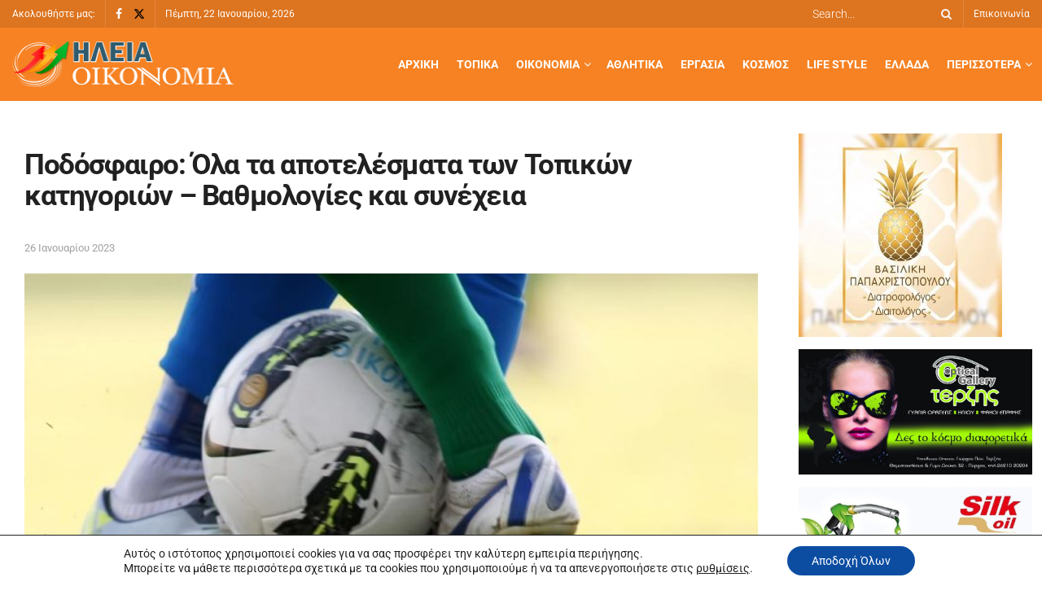

--- FILE ---
content_type: text/html; charset=UTF-8
request_url: https://www.iliaoikonomia.gr/podosfairo-ola-ta-apotelesmata-ton-topikon-katigorion-vathmologies-kai-synecheia-15/
body_size: 183393
content:
<!doctype html>
<!--[if lt IE 7]><html
class="no-js lt-ie9 lt-ie8 lt-ie7" lang="el" prefix="og: https://ogp.me/ns#"> <![endif]-->
<!--[if IE 7]><html
class="no-js lt-ie9 lt-ie8" lang="el" prefix="og: https://ogp.me/ns#"> <![endif]-->
<!--[if IE 8]><html
class="no-js lt-ie9" lang="el" prefix="og: https://ogp.me/ns#"> <![endif]-->
<!--[if IE 9]><html
class="no-js lt-ie10" lang="el" prefix="og: https://ogp.me/ns#"> <![endif]-->
<!--[if gt IE 8]><!--><html
class="no-js" lang="el" prefix="og: https://ogp.me/ns#"> <!--<![endif]--><head><meta
http-equiv="Content-Type" content="text/html; charset=UTF-8" /><meta
name='viewport' content='width=device-width, initial-scale=1, user-scalable=yes' /><link
rel="profile" href="http://gmpg.org/xfn/11" /><link
rel="pingback" href="" /><style>img:is([sizes="auto" i], [sizes^="auto," i]) { contain-intrinsic-size: 3000px 1500px }</style> <script defer src="[data-uri]" type="text/javascript"></script> <script defer src="[data-uri]" type="text/javascript"></script> <title>Ποδόσφαιρο: Όλα τα αποτελέσματα των Τοπικών κατηγοριών – Βαθμολογίες και συνέχεια - Ηλεία Οικονομία</title><meta
name="description" content="Το Σάββατο και την Κυριακή, πραγματοποιήθηκαν ματς:"/><meta
name="robots" content="follow, index, max-snippet:-1, max-video-preview:-1, max-image-preview:large"/><link
rel="canonical" href="https://www.iliaoikonomia.gr/podosfairo-ola-ta-apotelesmata-ton-topikon-katigorion-vathmologies-kai-synecheia-15/" /><meta
property="og:locale" content="el_GR" /><meta
property="og:type" content="article" /><meta
property="og:title" content="Ποδόσφαιρο: Όλα τα αποτελέσματα των Τοπικών κατηγοριών – Βαθμολογίες και συνέχεια - Ηλεία Οικονομία" /><meta
property="og:description" content="Το Σάββατο και την Κυριακή, πραγματοποιήθηκαν ματς:" /><meta
property="og:url" content="https://www.iliaoikonomia.gr/podosfairo-ola-ta-apotelesmata-ton-topikon-katigorion-vathmologies-kai-synecheia-15/" /><meta
property="og:site_name" content="Ηλεία Οικονομία" /><meta
property="article:tag" content="ΗΛΕΙΑ ΠΟΔΟΣΦΑΙΡΟ Ποδόσφαιρο: Όλα τα αποτελέσματα των Τοπικών κατηγοριών – Βαθμολογίες και συνέχεια ΙΑΝΟΥΑΡΙΟΣ 2023" /><meta
property="article:section" content="Αθλητικά" /><meta
property="og:updated_time" content="2023-01-26T19:00:03+02:00" /><meta
property="og:image" content="https://www.iliaoikonomia.gr/wp-content/uploads/2022/12/mp-1.jpg" /><meta
property="og:image:secure_url" content="https://www.iliaoikonomia.gr/wp-content/uploads/2022/12/mp-1.jpg" /><meta
property="og:image:width" content="1000" /><meta
property="og:image:height" content="699" /><meta
property="og:image:alt" content="Ποδόσφαιρο: Όλα τα αποτελέσματα των Τοπικών κατηγοριών – Βαθμολογίες και συνέχεια" /><meta
property="og:image:type" content="image/jpeg" /><meta
property="article:published_time" content="2023-01-22T16:43:02+02:00" /><meta
property="article:modified_time" content="2023-01-26T19:00:03+02:00" /><meta
name="twitter:card" content="summary_large_image" /><meta
name="twitter:title" content="Ποδόσφαιρο: Όλα τα αποτελέσματα των Τοπικών κατηγοριών – Βαθμολογίες και συνέχεια - Ηλεία Οικονομία" /><meta
name="twitter:description" content="Το Σάββατο και την Κυριακή, πραγματοποιήθηκαν ματς:" /><meta
name="twitter:image" content="https://www.iliaoikonomia.gr/wp-content/uploads/2022/12/mp-1.jpg" /><meta
name="twitter:label1" content="Written by" /><meta
name="twitter:data1" content="Νάσος Σκούρας" /><meta
name="twitter:label2" content="Time to read" /><meta
name="twitter:data2" content="5 minutes" /> <script type="application/ld+json" class="rank-math-schema">{"@context":"https://schema.org","@graph":[{"@type":["Organization","Person"],"@id":"https://www.iliaoikonomia.gr/#person","name":"\u0397\u03bb\u03b5\u03af\u03b1 \u039f\u03b9\u03ba\u03bf\u03bd\u03bf\u03bc\u03af\u03b1","url":"https://www.iliaoikonomia.gr","logo":{"@type":"ImageObject","@id":"https://www.iliaoikonomia.gr/#logo","url":"https://www.iliaoikonomia.gr/wp-content/uploads/2020/09/logo-1.png","contentUrl":"https://www.iliaoikonomia.gr/wp-content/uploads/2020/09/logo-1.png","caption":"\u0397\u03bb\u03b5\u03af\u03b1 \u039f\u03b9\u03ba\u03bf\u03bd\u03bf\u03bc\u03af\u03b1","inLanguage":"el","width":"272","height":"59"},"image":{"@id":"https://www.iliaoikonomia.gr/#logo"}},{"@type":"WebSite","@id":"https://www.iliaoikonomia.gr/#website","url":"https://www.iliaoikonomia.gr","name":"\u0397\u03bb\u03b5\u03af\u03b1 \u039f\u03b9\u03ba\u03bf\u03bd\u03bf\u03bc\u03af\u03b1","publisher":{"@id":"https://www.iliaoikonomia.gr/#person"},"inLanguage":"el"},{"@type":"ImageObject","@id":"https://www.iliaoikonomia.gr/wp-content/uploads/2022/12/mp-1.jpg","url":"https://www.iliaoikonomia.gr/wp-content/uploads/2022/12/mp-1.jpg","width":"1000","height":"699","inLanguage":"el"},{"@type":"WebPage","@id":"https://www.iliaoikonomia.gr/podosfairo-ola-ta-apotelesmata-ton-topikon-katigorion-vathmologies-kai-synecheia-15/#webpage","url":"https://www.iliaoikonomia.gr/podosfairo-ola-ta-apotelesmata-ton-topikon-katigorion-vathmologies-kai-synecheia-15/","name":"\u03a0\u03bf\u03b4\u03cc\u03c3\u03c6\u03b1\u03b9\u03c1\u03bf: \u038c\u03bb\u03b1 \u03c4\u03b1 \u03b1\u03c0\u03bf\u03c4\u03b5\u03bb\u03ad\u03c3\u03bc\u03b1\u03c4\u03b1 \u03c4\u03c9\u03bd \u03a4\u03bf\u03c0\u03b9\u03ba\u03ce\u03bd \u03ba\u03b1\u03c4\u03b7\u03b3\u03bf\u03c1\u03b9\u03ce\u03bd \u2013 \u0392\u03b1\u03b8\u03bc\u03bf\u03bb\u03bf\u03b3\u03af\u03b5\u03c2 \u03ba\u03b1\u03b9 \u03c3\u03c5\u03bd\u03ad\u03c7\u03b5\u03b9\u03b1 - \u0397\u03bb\u03b5\u03af\u03b1 \u039f\u03b9\u03ba\u03bf\u03bd\u03bf\u03bc\u03af\u03b1","datePublished":"2023-01-22T16:43:02+02:00","dateModified":"2023-01-26T19:00:03+02:00","isPartOf":{"@id":"https://www.iliaoikonomia.gr/#website"},"primaryImageOfPage":{"@id":"https://www.iliaoikonomia.gr/wp-content/uploads/2022/12/mp-1.jpg"},"inLanguage":"el"},{"@type":"Person","@id":"https://www.iliaoikonomia.gr/author/nasos/","name":"\u039d\u03ac\u03c3\u03bf\u03c2 \u03a3\u03ba\u03bf\u03cd\u03c1\u03b1\u03c2","url":"https://www.iliaoikonomia.gr/author/nasos/","image":{"@type":"ImageObject","@id":"https://secure.gravatar.com/avatar/021d13723acbad8b65e8b4e40ed0bee17f4474d44f6567010e6dea8d19a6501d?s=96&amp;d=mm&amp;r=g","url":"https://secure.gravatar.com/avatar/021d13723acbad8b65e8b4e40ed0bee17f4474d44f6567010e6dea8d19a6501d?s=96&amp;d=mm&amp;r=g","caption":"\u039d\u03ac\u03c3\u03bf\u03c2 \u03a3\u03ba\u03bf\u03cd\u03c1\u03b1\u03c2","inLanguage":"el"}},{"@type":"BlogPosting","headline":"\u03a0\u03bf\u03b4\u03cc\u03c3\u03c6\u03b1\u03b9\u03c1\u03bf: \u038c\u03bb\u03b1 \u03c4\u03b1 \u03b1\u03c0\u03bf\u03c4\u03b5\u03bb\u03ad\u03c3\u03bc\u03b1\u03c4\u03b1 \u03c4\u03c9\u03bd \u03a4\u03bf\u03c0\u03b9\u03ba\u03ce\u03bd \u03ba\u03b1\u03c4\u03b7\u03b3\u03bf\u03c1\u03b9\u03ce\u03bd \u2013 \u0392\u03b1\u03b8\u03bc\u03bf\u03bb\u03bf\u03b3\u03af\u03b5\u03c2 \u03ba\u03b1\u03b9 \u03c3\u03c5\u03bd\u03ad\u03c7\u03b5\u03b9\u03b1 - \u0397\u03bb\u03b5\u03af\u03b1 \u039f\u03b9\u03ba\u03bf\u03bd\u03bf\u03bc\u03af\u03b1","datePublished":"2023-01-22T16:43:02+02:00","dateModified":"2023-01-26T19:00:03+02:00","articleSection":"\u0391\u03b8\u03bb\u03b7\u03c4\u03b9\u03ba\u03ac","author":{"@id":"https://www.iliaoikonomia.gr/author/nasos/","name":"\u039d\u03ac\u03c3\u03bf\u03c2 \u03a3\u03ba\u03bf\u03cd\u03c1\u03b1\u03c2"},"publisher":{"@id":"https://www.iliaoikonomia.gr/#person"},"description":"\u03a4\u03bf \u03a3\u03ac\u03b2\u03b2\u03b1\u03c4\u03bf \u03ba\u03b1\u03b9 \u03c4\u03b7\u03bd \u039a\u03c5\u03c1\u03b9\u03b1\u03ba\u03ae, \u03c0\u03c1\u03b1\u03b3\u03bc\u03b1\u03c4\u03bf\u03c0\u03bf\u03b9\u03ae\u03b8\u03b7\u03ba\u03b1\u03bd \u03bc\u03b1\u03c4\u03c2:","name":"\u03a0\u03bf\u03b4\u03cc\u03c3\u03c6\u03b1\u03b9\u03c1\u03bf: \u038c\u03bb\u03b1 \u03c4\u03b1 \u03b1\u03c0\u03bf\u03c4\u03b5\u03bb\u03ad\u03c3\u03bc\u03b1\u03c4\u03b1 \u03c4\u03c9\u03bd \u03a4\u03bf\u03c0\u03b9\u03ba\u03ce\u03bd \u03ba\u03b1\u03c4\u03b7\u03b3\u03bf\u03c1\u03b9\u03ce\u03bd \u2013 \u0392\u03b1\u03b8\u03bc\u03bf\u03bb\u03bf\u03b3\u03af\u03b5\u03c2 \u03ba\u03b1\u03b9 \u03c3\u03c5\u03bd\u03ad\u03c7\u03b5\u03b9\u03b1 - \u0397\u03bb\u03b5\u03af\u03b1 \u039f\u03b9\u03ba\u03bf\u03bd\u03bf\u03bc\u03af\u03b1","@id":"https://www.iliaoikonomia.gr/podosfairo-ola-ta-apotelesmata-ton-topikon-katigorion-vathmologies-kai-synecheia-15/#richSnippet","isPartOf":{"@id":"https://www.iliaoikonomia.gr/podosfairo-ola-ta-apotelesmata-ton-topikon-katigorion-vathmologies-kai-synecheia-15/#webpage"},"image":{"@id":"https://www.iliaoikonomia.gr/wp-content/uploads/2022/12/mp-1.jpg"},"inLanguage":"el","mainEntityOfPage":{"@id":"https://www.iliaoikonomia.gr/podosfairo-ola-ta-apotelesmata-ton-topikon-katigorion-vathmologies-kai-synecheia-15/#webpage"}}]}</script> <link
rel='dns-prefetch' href='//fonts.googleapis.com' /><link
rel='preconnect' href='https://fonts.gstatic.com' />
<script defer src="[data-uri]" id="iliao-ready"></script> <link
rel='stylesheet' id='dashicons-css' href='https://www.iliaoikonomia.gr/wp-includes/css/dashicons.min.css?ver=6.8.3' type='text/css' media='all' /><link
rel='stylesheet' id='post-views-counter-frontend-css' href='https://www.iliaoikonomia.gr/wp-content/plugins/post-views-counter/css/frontend.css?ver=1.7.3' type='text/css' media='all' /><link
rel='stylesheet' id='wp-block-library-css' href='https://www.iliaoikonomia.gr/wp-includes/css/dist/block-library/style.min.css?ver=6.8.3' type='text/css' media='all' /><style id='classic-theme-styles-inline-css' type='text/css'>/*! This file is auto-generated */
.wp-block-button__link{color:#fff;background-color:#32373c;border-radius:9999px;box-shadow:none;text-decoration:none;padding:calc(.667em + 2px) calc(1.333em + 2px);font-size:1.125em}.wp-block-file__button{background:#32373c;color:#fff;text-decoration:none}</style><style id='global-styles-inline-css' type='text/css'>:root{--wp--preset--aspect-ratio--square: 1;--wp--preset--aspect-ratio--4-3: 4/3;--wp--preset--aspect-ratio--3-4: 3/4;--wp--preset--aspect-ratio--3-2: 3/2;--wp--preset--aspect-ratio--2-3: 2/3;--wp--preset--aspect-ratio--16-9: 16/9;--wp--preset--aspect-ratio--9-16: 9/16;--wp--preset--color--black: #000000;--wp--preset--color--cyan-bluish-gray: #abb8c3;--wp--preset--color--white: #ffffff;--wp--preset--color--pale-pink: #f78da7;--wp--preset--color--vivid-red: #cf2e2e;--wp--preset--color--luminous-vivid-orange: #ff6900;--wp--preset--color--luminous-vivid-amber: #fcb900;--wp--preset--color--light-green-cyan: #7bdcb5;--wp--preset--color--vivid-green-cyan: #00d084;--wp--preset--color--pale-cyan-blue: #8ed1fc;--wp--preset--color--vivid-cyan-blue: #0693e3;--wp--preset--color--vivid-purple: #9b51e0;--wp--preset--gradient--vivid-cyan-blue-to-vivid-purple: linear-gradient(135deg,rgba(6,147,227,1) 0%,rgb(155,81,224) 100%);--wp--preset--gradient--light-green-cyan-to-vivid-green-cyan: linear-gradient(135deg,rgb(122,220,180) 0%,rgb(0,208,130) 100%);--wp--preset--gradient--luminous-vivid-amber-to-luminous-vivid-orange: linear-gradient(135deg,rgba(252,185,0,1) 0%,rgba(255,105,0,1) 100%);--wp--preset--gradient--luminous-vivid-orange-to-vivid-red: linear-gradient(135deg,rgba(255,105,0,1) 0%,rgb(207,46,46) 100%);--wp--preset--gradient--very-light-gray-to-cyan-bluish-gray: linear-gradient(135deg,rgb(238,238,238) 0%,rgb(169,184,195) 100%);--wp--preset--gradient--cool-to-warm-spectrum: linear-gradient(135deg,rgb(74,234,220) 0%,rgb(151,120,209) 20%,rgb(207,42,186) 40%,rgb(238,44,130) 60%,rgb(251,105,98) 80%,rgb(254,248,76) 100%);--wp--preset--gradient--blush-light-purple: linear-gradient(135deg,rgb(255,206,236) 0%,rgb(152,150,240) 100%);--wp--preset--gradient--blush-bordeaux: linear-gradient(135deg,rgb(254,205,165) 0%,rgb(254,45,45) 50%,rgb(107,0,62) 100%);--wp--preset--gradient--luminous-dusk: linear-gradient(135deg,rgb(255,203,112) 0%,rgb(199,81,192) 50%,rgb(65,88,208) 100%);--wp--preset--gradient--pale-ocean: linear-gradient(135deg,rgb(255,245,203) 0%,rgb(182,227,212) 50%,rgb(51,167,181) 100%);--wp--preset--gradient--electric-grass: linear-gradient(135deg,rgb(202,248,128) 0%,rgb(113,206,126) 100%);--wp--preset--gradient--midnight: linear-gradient(135deg,rgb(2,3,129) 0%,rgb(40,116,252) 100%);--wp--preset--font-size--small: 13px;--wp--preset--font-size--medium: 20px;--wp--preset--font-size--large: 36px;--wp--preset--font-size--x-large: 42px;--wp--preset--spacing--20: 0.44rem;--wp--preset--spacing--30: 0.67rem;--wp--preset--spacing--40: 1rem;--wp--preset--spacing--50: 1.5rem;--wp--preset--spacing--60: 2.25rem;--wp--preset--spacing--70: 3.38rem;--wp--preset--spacing--80: 5.06rem;--wp--preset--shadow--natural: 6px 6px 9px rgba(0, 0, 0, 0.2);--wp--preset--shadow--deep: 12px 12px 50px rgba(0, 0, 0, 0.4);--wp--preset--shadow--sharp: 6px 6px 0px rgba(0, 0, 0, 0.2);--wp--preset--shadow--outlined: 6px 6px 0px -3px rgba(255, 255, 255, 1), 6px 6px rgba(0, 0, 0, 1);--wp--preset--shadow--crisp: 6px 6px 0px rgba(0, 0, 0, 1);}:where(.is-layout-flex){gap: 0.5em;}:where(.is-layout-grid){gap: 0.5em;}body .is-layout-flex{display: flex;}.is-layout-flex{flex-wrap: wrap;align-items: center;}.is-layout-flex > :is(*, div){margin: 0;}body .is-layout-grid{display: grid;}.is-layout-grid > :is(*, div){margin: 0;}:where(.wp-block-columns.is-layout-flex){gap: 2em;}:where(.wp-block-columns.is-layout-grid){gap: 2em;}:where(.wp-block-post-template.is-layout-flex){gap: 1.25em;}:where(.wp-block-post-template.is-layout-grid){gap: 1.25em;}.has-black-color{color: var(--wp--preset--color--black) !important;}.has-cyan-bluish-gray-color{color: var(--wp--preset--color--cyan-bluish-gray) !important;}.has-white-color{color: var(--wp--preset--color--white) !important;}.has-pale-pink-color{color: var(--wp--preset--color--pale-pink) !important;}.has-vivid-red-color{color: var(--wp--preset--color--vivid-red) !important;}.has-luminous-vivid-orange-color{color: var(--wp--preset--color--luminous-vivid-orange) !important;}.has-luminous-vivid-amber-color{color: var(--wp--preset--color--luminous-vivid-amber) !important;}.has-light-green-cyan-color{color: var(--wp--preset--color--light-green-cyan) !important;}.has-vivid-green-cyan-color{color: var(--wp--preset--color--vivid-green-cyan) !important;}.has-pale-cyan-blue-color{color: var(--wp--preset--color--pale-cyan-blue) !important;}.has-vivid-cyan-blue-color{color: var(--wp--preset--color--vivid-cyan-blue) !important;}.has-vivid-purple-color{color: var(--wp--preset--color--vivid-purple) !important;}.has-black-background-color{background-color: var(--wp--preset--color--black) !important;}.has-cyan-bluish-gray-background-color{background-color: var(--wp--preset--color--cyan-bluish-gray) !important;}.has-white-background-color{background-color: var(--wp--preset--color--white) !important;}.has-pale-pink-background-color{background-color: var(--wp--preset--color--pale-pink) !important;}.has-vivid-red-background-color{background-color: var(--wp--preset--color--vivid-red) !important;}.has-luminous-vivid-orange-background-color{background-color: var(--wp--preset--color--luminous-vivid-orange) !important;}.has-luminous-vivid-amber-background-color{background-color: var(--wp--preset--color--luminous-vivid-amber) !important;}.has-light-green-cyan-background-color{background-color: var(--wp--preset--color--light-green-cyan) !important;}.has-vivid-green-cyan-background-color{background-color: var(--wp--preset--color--vivid-green-cyan) !important;}.has-pale-cyan-blue-background-color{background-color: var(--wp--preset--color--pale-cyan-blue) !important;}.has-vivid-cyan-blue-background-color{background-color: var(--wp--preset--color--vivid-cyan-blue) !important;}.has-vivid-purple-background-color{background-color: var(--wp--preset--color--vivid-purple) !important;}.has-black-border-color{border-color: var(--wp--preset--color--black) !important;}.has-cyan-bluish-gray-border-color{border-color: var(--wp--preset--color--cyan-bluish-gray) !important;}.has-white-border-color{border-color: var(--wp--preset--color--white) !important;}.has-pale-pink-border-color{border-color: var(--wp--preset--color--pale-pink) !important;}.has-vivid-red-border-color{border-color: var(--wp--preset--color--vivid-red) !important;}.has-luminous-vivid-orange-border-color{border-color: var(--wp--preset--color--luminous-vivid-orange) !important;}.has-luminous-vivid-amber-border-color{border-color: var(--wp--preset--color--luminous-vivid-amber) !important;}.has-light-green-cyan-border-color{border-color: var(--wp--preset--color--light-green-cyan) !important;}.has-vivid-green-cyan-border-color{border-color: var(--wp--preset--color--vivid-green-cyan) !important;}.has-pale-cyan-blue-border-color{border-color: var(--wp--preset--color--pale-cyan-blue) !important;}.has-vivid-cyan-blue-border-color{border-color: var(--wp--preset--color--vivid-cyan-blue) !important;}.has-vivid-purple-border-color{border-color: var(--wp--preset--color--vivid-purple) !important;}.has-vivid-cyan-blue-to-vivid-purple-gradient-background{background: var(--wp--preset--gradient--vivid-cyan-blue-to-vivid-purple) !important;}.has-light-green-cyan-to-vivid-green-cyan-gradient-background{background: var(--wp--preset--gradient--light-green-cyan-to-vivid-green-cyan) !important;}.has-luminous-vivid-amber-to-luminous-vivid-orange-gradient-background{background: var(--wp--preset--gradient--luminous-vivid-amber-to-luminous-vivid-orange) !important;}.has-luminous-vivid-orange-to-vivid-red-gradient-background{background: var(--wp--preset--gradient--luminous-vivid-orange-to-vivid-red) !important;}.has-very-light-gray-to-cyan-bluish-gray-gradient-background{background: var(--wp--preset--gradient--very-light-gray-to-cyan-bluish-gray) !important;}.has-cool-to-warm-spectrum-gradient-background{background: var(--wp--preset--gradient--cool-to-warm-spectrum) !important;}.has-blush-light-purple-gradient-background{background: var(--wp--preset--gradient--blush-light-purple) !important;}.has-blush-bordeaux-gradient-background{background: var(--wp--preset--gradient--blush-bordeaux) !important;}.has-luminous-dusk-gradient-background{background: var(--wp--preset--gradient--luminous-dusk) !important;}.has-pale-ocean-gradient-background{background: var(--wp--preset--gradient--pale-ocean) !important;}.has-electric-grass-gradient-background{background: var(--wp--preset--gradient--electric-grass) !important;}.has-midnight-gradient-background{background: var(--wp--preset--gradient--midnight) !important;}.has-small-font-size{font-size: var(--wp--preset--font-size--small) !important;}.has-medium-font-size{font-size: var(--wp--preset--font-size--medium) !important;}.has-large-font-size{font-size: var(--wp--preset--font-size--large) !important;}.has-x-large-font-size{font-size: var(--wp--preset--font-size--x-large) !important;}
:where(.wp-block-post-template.is-layout-flex){gap: 1.25em;}:where(.wp-block-post-template.is-layout-grid){gap: 1.25em;}
:where(.wp-block-columns.is-layout-flex){gap: 2em;}:where(.wp-block-columns.is-layout-grid){gap: 2em;}
:root :where(.wp-block-pullquote){font-size: 1.5em;line-height: 1.6;}</style><link
rel='stylesheet' id='widgetopts-styles-css' href='https://www.iliaoikonomia.gr/wp-content/plugins/widget-options/assets/css/widget-options.css?ver=4.1.3' type='text/css' media='all' /><link
rel='stylesheet' id='jnews-parent-style-css' href='https://www.iliaoikonomia.gr/wp-content/themes/jnews/style.css?ver=6.8.3' type='text/css' media='all' /><link
rel='stylesheet' id='elementor-frontend-css' href='https://www.iliaoikonomia.gr/wp-content/uploads/elementor/css/custom-frontend.min.css?ver=1768950440' type='text/css' media='all' /><link
rel='stylesheet' id='jeg_customizer_font-css' href='//fonts.googleapis.com/css?family=Roboto%3Areguler&#038;display=swap&#038;ver=1.3.0' type='text/css' media='all' /><link
rel='stylesheet' id='font-awesome-css' href='https://www.iliaoikonomia.gr/wp-content/plugins/elementor/assets/lib/font-awesome/css/font-awesome.min.css?ver=4.7.0' type='text/css' media='all' /><link
rel='stylesheet' id='jnews-icon-css' href='https://www.iliaoikonomia.gr/wp-content/themes/jnews/assets/fonts/jegicon/jegicon.css?ver=1.0.0' type='text/css' media='all' /><link
rel='stylesheet' id='jscrollpane-css' href='https://www.iliaoikonomia.gr/wp-content/themes/jnews/assets/css/jquery.jscrollpane.css?ver=1.0.0' type='text/css' media='all' /><link
rel='stylesheet' id='oknav-css' href='https://www.iliaoikonomia.gr/wp-content/themes/jnews/assets/css/okayNav.css?ver=1.0.0' type='text/css' media='all' /><link
rel='stylesheet' id='magnific-popup-css' href='https://www.iliaoikonomia.gr/wp-content/themes/jnews/assets/css/magnific-popup.css?ver=1.0.0' type='text/css' media='all' /><link
rel='stylesheet' id='chosen-css' href='https://www.iliaoikonomia.gr/wp-content/themes/jnews/assets/css/chosen/chosen.css?ver=1.0.0' type='text/css' media='all' /><link
rel='stylesheet' id='jnews-main-css' href='https://www.iliaoikonomia.gr/wp-content/themes/jnews/assets/css/main.css?ver=1.0.0' type='text/css' media='all' /><link
rel='stylesheet' id='jnews-pages-css' href='https://www.iliaoikonomia.gr/wp-content/themes/jnews/assets/css/pages.css?ver=1.0.0' type='text/css' media='all' /><link
rel='stylesheet' id='jnews-single-css' href='https://www.iliaoikonomia.gr/wp-content/themes/jnews/assets/css/single.css?ver=1.0.0' type='text/css' media='all' /><link
rel='stylesheet' id='jnews-responsive-css' href='https://www.iliaoikonomia.gr/wp-content/themes/jnews/assets/css/responsive.css?ver=1.0.0' type='text/css' media='all' /><link
rel='stylesheet' id='jnews-pb-temp-css' href='https://www.iliaoikonomia.gr/wp-content/themes/jnews/assets/css/pb-temp.css?ver=1.0.0' type='text/css' media='all' /><link
rel='stylesheet' id='jnews-elementor-css' href='https://www.iliaoikonomia.gr/wp-content/themes/jnews/assets/css/elementor-frontend.css?ver=1.0.0' type='text/css' media='all' /><link
rel='stylesheet' id='jnews-style-css' href='https://www.iliaoikonomia.gr/wp-content/themes/child/style.css?ver=1.0.0' type='text/css' media='all' /><link
rel='stylesheet' id='jnews-darkmode-css' href='https://www.iliaoikonomia.gr/wp-content/themes/jnews/assets/css/darkmode.css?ver=1.0.0' type='text/css' media='all' /><link
rel='stylesheet' id='moove_gdpr_frontend-css' href='https://www.iliaoikonomia.gr/wp-content/plugins/gdpr-cookie-compliance/dist/styles/gdpr-main-nf.css?ver=5.0.9' type='text/css' media='all' /><style id='moove_gdpr_frontend-inline-css' type='text/css'>#moove_gdpr_cookie_modal .moove-gdpr-modal-content .moove-gdpr-tab-main h3.tab-title, 
				#moove_gdpr_cookie_modal .moove-gdpr-modal-content .moove-gdpr-tab-main span.tab-title,
				#moove_gdpr_cookie_modal .moove-gdpr-modal-content .moove-gdpr-modal-left-content #moove-gdpr-menu li a, 
				#moove_gdpr_cookie_modal .moove-gdpr-modal-content .moove-gdpr-modal-left-content #moove-gdpr-menu li button,
				#moove_gdpr_cookie_modal .moove-gdpr-modal-content .moove-gdpr-modal-left-content .moove-gdpr-branding-cnt a,
				#moove_gdpr_cookie_modal .moove-gdpr-modal-content .moove-gdpr-modal-footer-content .moove-gdpr-button-holder a.mgbutton, 
				#moove_gdpr_cookie_modal .moove-gdpr-modal-content .moove-gdpr-modal-footer-content .moove-gdpr-button-holder button.mgbutton,
				#moove_gdpr_cookie_modal .cookie-switch .cookie-slider:after, 
				#moove_gdpr_cookie_modal .cookie-switch .slider:after, 
				#moove_gdpr_cookie_modal .switch .cookie-slider:after, 
				#moove_gdpr_cookie_modal .switch .slider:after,
				#moove_gdpr_cookie_info_bar .moove-gdpr-info-bar-container .moove-gdpr-info-bar-content p, 
				#moove_gdpr_cookie_info_bar .moove-gdpr-info-bar-container .moove-gdpr-info-bar-content p a,
				#moove_gdpr_cookie_info_bar .moove-gdpr-info-bar-container .moove-gdpr-info-bar-content a.mgbutton, 
				#moove_gdpr_cookie_info_bar .moove-gdpr-info-bar-container .moove-gdpr-info-bar-content button.mgbutton,
				#moove_gdpr_cookie_modal .moove-gdpr-modal-content .moove-gdpr-tab-main .moove-gdpr-tab-main-content h1, 
				#moove_gdpr_cookie_modal .moove-gdpr-modal-content .moove-gdpr-tab-main .moove-gdpr-tab-main-content h2, 
				#moove_gdpr_cookie_modal .moove-gdpr-modal-content .moove-gdpr-tab-main .moove-gdpr-tab-main-content h3, 
				#moove_gdpr_cookie_modal .moove-gdpr-modal-content .moove-gdpr-tab-main .moove-gdpr-tab-main-content h4, 
				#moove_gdpr_cookie_modal .moove-gdpr-modal-content .moove-gdpr-tab-main .moove-gdpr-tab-main-content h5, 
				#moove_gdpr_cookie_modal .moove-gdpr-modal-content .moove-gdpr-tab-main .moove-gdpr-tab-main-content h6,
				#moove_gdpr_cookie_modal .moove-gdpr-modal-content.moove_gdpr_modal_theme_v2 .moove-gdpr-modal-title .tab-title,
				#moove_gdpr_cookie_modal .moove-gdpr-modal-content.moove_gdpr_modal_theme_v2 .moove-gdpr-tab-main h3.tab-title, 
				#moove_gdpr_cookie_modal .moove-gdpr-modal-content.moove_gdpr_modal_theme_v2 .moove-gdpr-tab-main span.tab-title,
				#moove_gdpr_cookie_modal .moove-gdpr-modal-content.moove_gdpr_modal_theme_v2 .moove-gdpr-branding-cnt a {
					font-weight: inherit				}
			#moove_gdpr_cookie_modal,#moove_gdpr_cookie_info_bar,.gdpr_cookie_settings_shortcode_content{font-family:inherit}#moove_gdpr_save_popup_settings_button{background-color:#373737;color:#fff}#moove_gdpr_save_popup_settings_button:hover{background-color:#000}#moove_gdpr_cookie_info_bar .moove-gdpr-info-bar-container .moove-gdpr-info-bar-content a.mgbutton,#moove_gdpr_cookie_info_bar .moove-gdpr-info-bar-container .moove-gdpr-info-bar-content button.mgbutton{background-color:#0c4da2}#moove_gdpr_cookie_modal .moove-gdpr-modal-content .moove-gdpr-modal-footer-content .moove-gdpr-button-holder a.mgbutton,#moove_gdpr_cookie_modal .moove-gdpr-modal-content .moove-gdpr-modal-footer-content .moove-gdpr-button-holder button.mgbutton,.gdpr_cookie_settings_shortcode_content .gdpr-shr-button.button-green{background-color:#0c4da2;border-color:#0c4da2}#moove_gdpr_cookie_modal .moove-gdpr-modal-content .moove-gdpr-modal-footer-content .moove-gdpr-button-holder a.mgbutton:hover,#moove_gdpr_cookie_modal .moove-gdpr-modal-content .moove-gdpr-modal-footer-content .moove-gdpr-button-holder button.mgbutton:hover,.gdpr_cookie_settings_shortcode_content .gdpr-shr-button.button-green:hover{background-color:#fff;color:#0c4da2}#moove_gdpr_cookie_modal .moove-gdpr-modal-content .moove-gdpr-modal-close i,#moove_gdpr_cookie_modal .moove-gdpr-modal-content .moove-gdpr-modal-close span.gdpr-icon{background-color:#0c4da2;border:1px solid #0c4da2}#moove_gdpr_cookie_info_bar span.moove-gdpr-infobar-allow-all.focus-g,#moove_gdpr_cookie_info_bar span.moove-gdpr-infobar-allow-all:focus,#moove_gdpr_cookie_info_bar button.moove-gdpr-infobar-allow-all.focus-g,#moove_gdpr_cookie_info_bar button.moove-gdpr-infobar-allow-all:focus,#moove_gdpr_cookie_info_bar span.moove-gdpr-infobar-reject-btn.focus-g,#moove_gdpr_cookie_info_bar span.moove-gdpr-infobar-reject-btn:focus,#moove_gdpr_cookie_info_bar button.moove-gdpr-infobar-reject-btn.focus-g,#moove_gdpr_cookie_info_bar button.moove-gdpr-infobar-reject-btn:focus,#moove_gdpr_cookie_info_bar span.change-settings-button.focus-g,#moove_gdpr_cookie_info_bar span.change-settings-button:focus,#moove_gdpr_cookie_info_bar button.change-settings-button.focus-g,#moove_gdpr_cookie_info_bar button.change-settings-button:focus{-webkit-box-shadow:0 0 1px 3px #0c4da2;-moz-box-shadow:0 0 1px 3px #0c4da2;box-shadow:0 0 1px 3px #0c4da2}#moove_gdpr_cookie_modal .moove-gdpr-modal-content .moove-gdpr-modal-close i:hover,#moove_gdpr_cookie_modal .moove-gdpr-modal-content .moove-gdpr-modal-close span.gdpr-icon:hover,#moove_gdpr_cookie_info_bar span[data-href]>u.change-settings-button{color:#0c4da2}#moove_gdpr_cookie_modal .moove-gdpr-modal-content .moove-gdpr-modal-left-content #moove-gdpr-menu li.menu-item-selected a span.gdpr-icon,#moove_gdpr_cookie_modal .moove-gdpr-modal-content .moove-gdpr-modal-left-content #moove-gdpr-menu li.menu-item-selected button span.gdpr-icon{color:inherit}#moove_gdpr_cookie_modal .moove-gdpr-modal-content .moove-gdpr-modal-left-content #moove-gdpr-menu li a span.gdpr-icon,#moove_gdpr_cookie_modal .moove-gdpr-modal-content .moove-gdpr-modal-left-content #moove-gdpr-menu li button span.gdpr-icon{color:inherit}#moove_gdpr_cookie_modal .gdpr-acc-link{line-height:0;font-size:0;color:transparent;position:absolute}#moove_gdpr_cookie_modal .moove-gdpr-modal-content .moove-gdpr-modal-close:hover i,#moove_gdpr_cookie_modal .moove-gdpr-modal-content .moove-gdpr-modal-left-content #moove-gdpr-menu li a,#moove_gdpr_cookie_modal .moove-gdpr-modal-content .moove-gdpr-modal-left-content #moove-gdpr-menu li button,#moove_gdpr_cookie_modal .moove-gdpr-modal-content .moove-gdpr-modal-left-content #moove-gdpr-menu li button i,#moove_gdpr_cookie_modal .moove-gdpr-modal-content .moove-gdpr-modal-left-content #moove-gdpr-menu li a i,#moove_gdpr_cookie_modal .moove-gdpr-modal-content .moove-gdpr-tab-main .moove-gdpr-tab-main-content a:hover,#moove_gdpr_cookie_info_bar.moove-gdpr-dark-scheme .moove-gdpr-info-bar-container .moove-gdpr-info-bar-content a.mgbutton:hover,#moove_gdpr_cookie_info_bar.moove-gdpr-dark-scheme .moove-gdpr-info-bar-container .moove-gdpr-info-bar-content button.mgbutton:hover,#moove_gdpr_cookie_info_bar.moove-gdpr-dark-scheme .moove-gdpr-info-bar-container .moove-gdpr-info-bar-content a:hover,#moove_gdpr_cookie_info_bar.moove-gdpr-dark-scheme .moove-gdpr-info-bar-container .moove-gdpr-info-bar-content button:hover,#moove_gdpr_cookie_info_bar.moove-gdpr-dark-scheme .moove-gdpr-info-bar-container .moove-gdpr-info-bar-content span.change-settings-button:hover,#moove_gdpr_cookie_info_bar.moove-gdpr-dark-scheme .moove-gdpr-info-bar-container .moove-gdpr-info-bar-content button.change-settings-button:hover,#moove_gdpr_cookie_info_bar.moove-gdpr-dark-scheme .moove-gdpr-info-bar-container .moove-gdpr-info-bar-content u.change-settings-button:hover,#moove_gdpr_cookie_info_bar span[data-href]>u.change-settings-button,#moove_gdpr_cookie_info_bar.moove-gdpr-dark-scheme .moove-gdpr-info-bar-container .moove-gdpr-info-bar-content a.mgbutton.focus-g,#moove_gdpr_cookie_info_bar.moove-gdpr-dark-scheme .moove-gdpr-info-bar-container .moove-gdpr-info-bar-content button.mgbutton.focus-g,#moove_gdpr_cookie_info_bar.moove-gdpr-dark-scheme .moove-gdpr-info-bar-container .moove-gdpr-info-bar-content a.focus-g,#moove_gdpr_cookie_info_bar.moove-gdpr-dark-scheme .moove-gdpr-info-bar-container .moove-gdpr-info-bar-content button.focus-g,#moove_gdpr_cookie_info_bar.moove-gdpr-dark-scheme .moove-gdpr-info-bar-container .moove-gdpr-info-bar-content a.mgbutton:focus,#moove_gdpr_cookie_info_bar.moove-gdpr-dark-scheme .moove-gdpr-info-bar-container .moove-gdpr-info-bar-content button.mgbutton:focus,#moove_gdpr_cookie_info_bar.moove-gdpr-dark-scheme .moove-gdpr-info-bar-container .moove-gdpr-info-bar-content a:focus,#moove_gdpr_cookie_info_bar.moove-gdpr-dark-scheme .moove-gdpr-info-bar-container .moove-gdpr-info-bar-content button:focus,#moove_gdpr_cookie_info_bar.moove-gdpr-dark-scheme .moove-gdpr-info-bar-container .moove-gdpr-info-bar-content span.change-settings-button.focus-g,span.change-settings-button:focus,button.change-settings-button.focus-g,button.change-settings-button:focus,#moove_gdpr_cookie_info_bar.moove-gdpr-dark-scheme .moove-gdpr-info-bar-container .moove-gdpr-info-bar-content u.change-settings-button.focus-g,#moove_gdpr_cookie_info_bar.moove-gdpr-dark-scheme .moove-gdpr-info-bar-container .moove-gdpr-info-bar-content u.change-settings-button:focus{color:#0c4da2}#moove_gdpr_cookie_modal .moove-gdpr-branding.focus-g span,#moove_gdpr_cookie_modal .moove-gdpr-modal-content .moove-gdpr-tab-main a.focus-g,#moove_gdpr_cookie_modal .moove-gdpr-modal-content .moove-gdpr-tab-main .gdpr-cd-details-toggle.focus-g{color:#0c4da2}#moove_gdpr_cookie_modal.gdpr_lightbox-hide{display:none}</style> <script type="text/javascript" src="https://www.iliaoikonomia.gr/wp-includes/js/jquery/jquery.min.js?ver=3.7.1" id="jquery-core-js"></script> <script defer type="text/javascript" src="https://www.iliaoikonomia.gr/wp-includes/js/jquery/jquery-migrate.min.js?ver=3.4.1" id="jquery-migrate-js"></script> <meta
name="generator" content="Elementor 3.34.2; features: additional_custom_breakpoints; settings: css_print_method-external, google_font-enabled, font_display-auto"><style>.e-con.e-parent:nth-of-type(n+4):not(.e-lazyloaded):not(.e-no-lazyload),
				.e-con.e-parent:nth-of-type(n+4):not(.e-lazyloaded):not(.e-no-lazyload) * {
					background-image: none !important;
				}
				@media screen and (max-height: 1024px) {
					.e-con.e-parent:nth-of-type(n+3):not(.e-lazyloaded):not(.e-no-lazyload),
					.e-con.e-parent:nth-of-type(n+3):not(.e-lazyloaded):not(.e-no-lazyload) * {
						background-image: none !important;
					}
				}
				@media screen and (max-height: 640px) {
					.e-con.e-parent:nth-of-type(n+2):not(.e-lazyloaded):not(.e-no-lazyload),
					.e-con.e-parent:nth-of-type(n+2):not(.e-lazyloaded):not(.e-no-lazyload) * {
						background-image: none !important;
					}
				}</style> <script defer src="[data-uri]"></script> <link
rel="icon" href="https://www.iliaoikonomia.gr/wp-content/uploads/2020/09/cropped-favicon-01-32x32.png" sizes="32x32" /><link
rel="icon" href="https://www.iliaoikonomia.gr/wp-content/uploads/2020/09/cropped-favicon-01-192x192.png" sizes="192x192" /><link
rel="apple-touch-icon" href="https://www.iliaoikonomia.gr/wp-content/uploads/2020/09/cropped-favicon-01-180x180.png" /><meta
name="msapplication-TileImage" content="https://www.iliaoikonomia.gr/wp-content/uploads/2020/09/cropped-favicon-01-270x270.png" /><style type="text/css" id="wp-custom-css">.jeg_post_category {
    display: none !important;
}
body,html {
	overflow-x: hidden;
}
.moove-gdpr-branding-cnt {
    display: none !important;
}
.jeg_nav_row .sf-arrows .sf-with-ul:after {
    color: #fff;
}</style></head><body
class="wp-singular post-template-default single single-post postid-181958 single-format-standard wp-embed-responsive wp-theme-jnews wp-child-theme-child jeg_toggle_light jnews jsc_normal elementor-default elementor-kit-12 aa-prefix-iliao-">
<!-- Google Tag Manager (noscript) -->
<noscript><iframe src="https://www.googletagmanager.com/ns.html?id=GTM-5R7XZ37"
height="0" width="0" style="display:none;visibility:hidden"></iframe></noscript>
<!-- End Google Tag Manager (noscript) --><div
class="jeg_ad jeg_ad_top jnews_header_top_ads"><div
class='ads-wrapper  '></div></div><div
class="jeg_viewport"><div
class="jeg_header_wrapper"><div
class="jeg_header_instagram_wrapper"></div><div
class="jeg_header normal"><div
class="jeg_topbar jeg_container jeg_navbar_wrapper dark"><div
class="container"><div
class="jeg_nav_row"><div
class="jeg_nav_col jeg_nav_left  jeg_nav_grow"><div
class="item_wrap jeg_nav_alignleft"><div
class="jeg_nav_item jeg_nav_html">
Ακολουθήστε μας:</div><div
class="jeg_nav_item socials_widget jeg_social_icon_block nobg">
<a
href="https://www.facebook.com/ilia.oikonomia" target='_blank' rel='external noopener nofollow'  aria-label="Find us on Facebook" class="jeg_facebook"><i
class="fa fa-facebook"></i> </a><a
href="https://twitter.com/iliaoikonomia?lang=el" target='_blank' rel='external noopener nofollow'  aria-label="Find us on Twitter" class="jeg_twitter"><i
class="fa fa-twitter"><span
class="jeg-icon icon-twitter"><svg
xmlns="http://www.w3.org/2000/svg" height="1em" viewbox="0 0 512 512"><path
d="M389.2 48h70.6L305.6 224.2 487 464H345L233.7 318.6 106.5 464H35.8L200.7 275.5 26.8 48H172.4L272.9 180.9 389.2 48zM364.4 421.8h39.1L151.1 88h-42L364.4 421.8z"/></svg></span></i> </a></div><div
class="jeg_nav_item jeg_top_date">
Πέμπτη, 22 Ιανουαρίου, 2026</div></div></div><div
class="jeg_nav_col jeg_nav_center  jeg_nav_normal"><div
class="item_wrap jeg_nav_aligncenter"></div></div><div
class="jeg_nav_col jeg_nav_right  jeg_nav_normal"><div
class="item_wrap jeg_nav_alignright"><div
class="jeg_nav_item jeg_nav_search"><div
class="jeg_search_wrapper jeg_search_no_expand square">
<a
href="#" class="jeg_search_toggle"><i
class="fa fa-search"></i></a><form
action="https://www.iliaoikonomia.gr/" method="get" class="jeg_search_form" target="_top">
<input
name="s" class="jeg_search_input" placeholder="Search..." type="text" value="" autocomplete="off">
<button
aria-label="Search Button" type="submit" class="jeg_search_button btn"><i
class="fa fa-search"></i></button></form><div
class="jeg_search_result jeg_search_hide with_result"><div
class="search-result-wrapper"></div><div
class="search-link search-noresult">
No Result</div><div
class="search-link search-all-button">
<i
class="fa fa-search"></i> View All Result</div></div></div></div><div
class="jeg_nav_item"><ul
class="jeg_menu jeg_top_menu"><li
id="menu-item-10604" class="menu-item menu-item-type-post_type menu-item-object-page menu-item-10604"><a
href="https://www.iliaoikonomia.gr/epikoinonia/">Επικοινωνία</a></li></ul></div></div></div></div></div></div><div
class="jeg_midbar jeg_container jeg_navbar_wrapper normal"><div
class="container"><div
class="jeg_nav_row"><div
class="jeg_nav_col jeg_nav_left jeg_nav_normal"><div
class="item_wrap jeg_nav_alignleft"><div
class="jeg_nav_item jeg_logo jeg_desktop_logo"><div
class="site-title">
<a
href="https://www.iliaoikonomia.gr/" aria-label="Visit Homepage" style="padding: 0 0 0 0;">
<img
class='jeg_logo_img' src="https://www.iliaoikonomia.gr/wp-content/uploads/2020/09/logo-1.png"  alt="Ηλεία Οικονομία"data-light-src="https://www.iliaoikonomia.gr/wp-content/uploads/2020/09/logo-1.png" data-light-srcset="https://www.iliaoikonomia.gr/wp-content/uploads/2020/09/logo-1.png 1x,  2x" data-dark-src="" data-dark-srcset=" 1x,  2x"width="272" height="59">			</a></div></div></div></div><div
class="jeg_nav_col jeg_nav_center jeg_nav_normal"><div
class="item_wrap jeg_nav_aligncenter"></div></div><div
class="jeg_nav_col jeg_nav_right jeg_nav_grow"><div
class="item_wrap jeg_nav_alignright"><div
class="jeg_nav_item jeg_main_menu_wrapper"><div
class="jeg_mainmenu_wrap"><ul
class="jeg_menu jeg_main_menu jeg_menu_style_1" data-animation="animate"><li
id="menu-item-624" class="menu-item menu-item-type-post_type menu-item-object-page menu-item-home menu-item-624 bgnav" data-item-row="default" ><a
href="https://www.iliaoikonomia.gr/">Αρχική</a></li><li
id="menu-item-135142" class="menu-item menu-item-type-taxonomy menu-item-object-category menu-item-135142 bgnav" data-item-row="default" ><a
href="https://www.iliaoikonomia.gr/category/topika-nea/">Τοπικά</a></li><li
id="menu-item-626" class="menu-item menu-item-type-taxonomy menu-item-object-category menu-item-has-children menu-item-626 bgnav" data-item-row="default" ><a
href="https://www.iliaoikonomia.gr/category/%ce%bf%ce%b9%ce%ba%ce%bf%ce%bd%ce%bf%ce%bc%ce%af%ce%b1/">Οικονομία</a><ul
class="sub-menu"><li
id="menu-item-4545" class="menu-item menu-item-type-taxonomy menu-item-object-category menu-item-4545 bgnav" data-item-row="default" ><a
href="https://www.iliaoikonomia.gr/category/%ce%b5%cf%80%ce%b9%cf%87%ce%b5%ce%b9%cf%81%ce%ae%cf%83%ce%b5%ce%b9%cf%82/">Επιχειρήσεις</a></li><li
id="menu-item-4546" class="menu-item menu-item-type-taxonomy menu-item-object-category menu-item-4546 bgnav" data-item-row="default" ><a
href="https://www.iliaoikonomia.gr/category/%cf%86%ce%bf%cf%81%ce%bf%ce%bb%ce%bf%ce%b3%ce%b9%ce%ba%ce%ac/">Φορολογικά</a></li></ul></li><li
id="menu-item-10611" class="menu-item menu-item-type-taxonomy menu-item-object-category current-post-ancestor current-menu-parent current-post-parent menu-item-10611 bgnav" data-item-row="default" ><a
href="https://www.iliaoikonomia.gr/category/%ce%b1%ce%b8%ce%bb%ce%b7%cf%84%ce%b9%ce%ba%ce%ac/">Αθλητικά</a></li><li
id="menu-item-628" class="menu-item menu-item-type-taxonomy menu-item-object-category menu-item-628 bgnav" data-item-row="default" ><a
href="https://www.iliaoikonomia.gr/category/%ce%b5%cf%81%ce%b3%ce%b1%cf%83%ce%af%ce%b1/">Εργασία</a></li><li
id="menu-item-629" class="menu-item menu-item-type-taxonomy menu-item-object-category menu-item-629 bgnav" data-item-row="default" ><a
href="https://www.iliaoikonomia.gr/category/%ce%ba%cf%8c%cf%83%ce%bc%ce%bf%cf%82/">Κόσμος</a></li><li
id="menu-item-630" class="menu-item menu-item-type-taxonomy menu-item-object-category menu-item-630 bgnav" data-item-row="default" ><a
href="https://www.iliaoikonomia.gr/category/life-style/">Life Style</a></li><li
id="menu-item-631" class="menu-item menu-item-type-taxonomy menu-item-object-category menu-item-631 bgnav" data-item-row="default" ><a
href="https://www.iliaoikonomia.gr/category/%ce%b5%ce%bb%ce%bb%ce%ac%ce%b4%ce%b1/">Ελλάδα</a></li><li
id="menu-item-4390" class="menu-item menu-item-type-custom menu-item-object-custom menu-item-has-children menu-item-4390 bgnav" data-item-row="default" ><a
href="#">Περισσότερα</a><ul
class="sub-menu"><li
id="menu-item-4395" class="menu-item menu-item-type-taxonomy menu-item-object-category menu-item-4395 bgnav" data-item-row="default" ><a
href="https://www.iliaoikonomia.gr/category/%cf%80%ce%bf%ce%bb%ce%b9%cf%84%ce%b9%cf%83%ce%bc%cf%8c%cf%82/">Πολιτισμός</a></li><li
id="menu-item-4392" class="menu-item menu-item-type-taxonomy menu-item-object-category menu-item-4392 bgnav" data-item-row="default" ><a
href="https://www.iliaoikonomia.gr/category/%ce%b5%ce%ba%cf%80%ce%b1%ce%af%ce%b4%ce%b5%cf%85%cf%83%ce%b7/">Εκπαίδευση</a></li><li
id="menu-item-4391" class="menu-item menu-item-type-taxonomy menu-item-object-category menu-item-4391 bgnav" data-item-row="default" ><a
href="https://www.iliaoikonomia.gr/category/%ce%b1%cf%81%ce%b8%cf%81%ce%bf%ce%b3%cf%81%ce%b1%cf%86%ce%af%ce%b1/">Αρθρογραφία</a></li><li
id="menu-item-4394" class="menu-item menu-item-type-taxonomy menu-item-object-category menu-item-4394 bgnav" data-item-row="default" ><a
href="https://www.iliaoikonomia.gr/category/%cf%80%ce%bf%ce%bb%ce%b9%cf%84%ce%b9%ce%ba%ce%ae/">Πολιτική</a></li><li
id="menu-item-4393" class="menu-item menu-item-type-taxonomy menu-item-object-category menu-item-4393 bgnav" data-item-row="default" ><a
href="https://www.iliaoikonomia.gr/category/%ce%b5%cf%80%ce%b5%ce%bd%ce%b4%cf%8d%cf%83%ce%b5%ce%b9%cf%82/">Επενδύσεις</a></li><li
id="menu-item-4396" class="menu-item menu-item-type-taxonomy menu-item-object-category menu-item-4396 bgnav" data-item-row="default" ><a
href="https://www.iliaoikonomia.gr/category/%cf%85%ce%b3%ce%b5%ce%af%ce%b1/">Υγεία</a></li><li
id="menu-item-4397" class="menu-item menu-item-type-taxonomy menu-item-object-category menu-item-4397 bgnav" data-item-row="default" ><a
href="https://www.iliaoikonomia.gr/category/%ce%b5%ce%ba%ce%bb%ce%bf%ce%b3%ce%ad%cf%82-2015/">Εκλογές 2015</a></li></ul></li></ul></div></div></div></div></div></div></div></div></div><div
class="jeg_header_sticky"><div
class="sticky_blankspace"></div><div
class="jeg_header normal"><div
class="jeg_container"><div
data-mode="scroll" class="jeg_stickybar jeg_navbar jeg_navbar_wrapper jeg_navbar_normal jeg_navbar_normal"><div
class="container"><div
class="jeg_nav_row"><div
class="jeg_nav_col jeg_nav_left jeg_nav_grow"><div
class="item_wrap jeg_nav_alignleft"><div
class="jeg_nav_item jeg_main_menu_wrapper"><div
class="jeg_mainmenu_wrap"><ul
class="jeg_menu jeg_main_menu jeg_menu_style_1" data-animation="animate"><li
id="menu-item-624" class="menu-item menu-item-type-post_type menu-item-object-page menu-item-home menu-item-624 bgnav" data-item-row="default" ><a
href="https://www.iliaoikonomia.gr/">Αρχική</a></li><li
id="menu-item-135142" class="menu-item menu-item-type-taxonomy menu-item-object-category menu-item-135142 bgnav" data-item-row="default" ><a
href="https://www.iliaoikonomia.gr/category/topika-nea/">Τοπικά</a></li><li
id="menu-item-626" class="menu-item menu-item-type-taxonomy menu-item-object-category menu-item-has-children menu-item-626 bgnav" data-item-row="default" ><a
href="https://www.iliaoikonomia.gr/category/%ce%bf%ce%b9%ce%ba%ce%bf%ce%bd%ce%bf%ce%bc%ce%af%ce%b1/">Οικονομία</a><ul
class="sub-menu"><li
id="menu-item-4545" class="menu-item menu-item-type-taxonomy menu-item-object-category menu-item-4545 bgnav" data-item-row="default" ><a
href="https://www.iliaoikonomia.gr/category/%ce%b5%cf%80%ce%b9%cf%87%ce%b5%ce%b9%cf%81%ce%ae%cf%83%ce%b5%ce%b9%cf%82/">Επιχειρήσεις</a></li><li
id="menu-item-4546" class="menu-item menu-item-type-taxonomy menu-item-object-category menu-item-4546 bgnav" data-item-row="default" ><a
href="https://www.iliaoikonomia.gr/category/%cf%86%ce%bf%cf%81%ce%bf%ce%bb%ce%bf%ce%b3%ce%b9%ce%ba%ce%ac/">Φορολογικά</a></li></ul></li><li
id="menu-item-10611" class="menu-item menu-item-type-taxonomy menu-item-object-category current-post-ancestor current-menu-parent current-post-parent menu-item-10611 bgnav" data-item-row="default" ><a
href="https://www.iliaoikonomia.gr/category/%ce%b1%ce%b8%ce%bb%ce%b7%cf%84%ce%b9%ce%ba%ce%ac/">Αθλητικά</a></li><li
id="menu-item-628" class="menu-item menu-item-type-taxonomy menu-item-object-category menu-item-628 bgnav" data-item-row="default" ><a
href="https://www.iliaoikonomia.gr/category/%ce%b5%cf%81%ce%b3%ce%b1%cf%83%ce%af%ce%b1/">Εργασία</a></li><li
id="menu-item-629" class="menu-item menu-item-type-taxonomy menu-item-object-category menu-item-629 bgnav" data-item-row="default" ><a
href="https://www.iliaoikonomia.gr/category/%ce%ba%cf%8c%cf%83%ce%bc%ce%bf%cf%82/">Κόσμος</a></li><li
id="menu-item-630" class="menu-item menu-item-type-taxonomy menu-item-object-category menu-item-630 bgnav" data-item-row="default" ><a
href="https://www.iliaoikonomia.gr/category/life-style/">Life Style</a></li><li
id="menu-item-631" class="menu-item menu-item-type-taxonomy menu-item-object-category menu-item-631 bgnav" data-item-row="default" ><a
href="https://www.iliaoikonomia.gr/category/%ce%b5%ce%bb%ce%bb%ce%ac%ce%b4%ce%b1/">Ελλάδα</a></li><li
id="menu-item-4390" class="menu-item menu-item-type-custom menu-item-object-custom menu-item-has-children menu-item-4390 bgnav" data-item-row="default" ><a
href="#">Περισσότερα</a><ul
class="sub-menu"><li
id="menu-item-4395" class="menu-item menu-item-type-taxonomy menu-item-object-category menu-item-4395 bgnav" data-item-row="default" ><a
href="https://www.iliaoikonomia.gr/category/%cf%80%ce%bf%ce%bb%ce%b9%cf%84%ce%b9%cf%83%ce%bc%cf%8c%cf%82/">Πολιτισμός</a></li><li
id="menu-item-4392" class="menu-item menu-item-type-taxonomy menu-item-object-category menu-item-4392 bgnav" data-item-row="default" ><a
href="https://www.iliaoikonomia.gr/category/%ce%b5%ce%ba%cf%80%ce%b1%ce%af%ce%b4%ce%b5%cf%85%cf%83%ce%b7/">Εκπαίδευση</a></li><li
id="menu-item-4391" class="menu-item menu-item-type-taxonomy menu-item-object-category menu-item-4391 bgnav" data-item-row="default" ><a
href="https://www.iliaoikonomia.gr/category/%ce%b1%cf%81%ce%b8%cf%81%ce%bf%ce%b3%cf%81%ce%b1%cf%86%ce%af%ce%b1/">Αρθρογραφία</a></li><li
id="menu-item-4394" class="menu-item menu-item-type-taxonomy menu-item-object-category menu-item-4394 bgnav" data-item-row="default" ><a
href="https://www.iliaoikonomia.gr/category/%cf%80%ce%bf%ce%bb%ce%b9%cf%84%ce%b9%ce%ba%ce%ae/">Πολιτική</a></li><li
id="menu-item-4393" class="menu-item menu-item-type-taxonomy menu-item-object-category menu-item-4393 bgnav" data-item-row="default" ><a
href="https://www.iliaoikonomia.gr/category/%ce%b5%cf%80%ce%b5%ce%bd%ce%b4%cf%8d%cf%83%ce%b5%ce%b9%cf%82/">Επενδύσεις</a></li><li
id="menu-item-4396" class="menu-item menu-item-type-taxonomy menu-item-object-category menu-item-4396 bgnav" data-item-row="default" ><a
href="https://www.iliaoikonomia.gr/category/%cf%85%ce%b3%ce%b5%ce%af%ce%b1/">Υγεία</a></li><li
id="menu-item-4397" class="menu-item menu-item-type-taxonomy menu-item-object-category menu-item-4397 bgnav" data-item-row="default" ><a
href="https://www.iliaoikonomia.gr/category/%ce%b5%ce%ba%ce%bb%ce%bf%ce%b3%ce%ad%cf%82-2015/">Εκλογές 2015</a></li></ul></li></ul></div></div></div></div><div
class="jeg_nav_col jeg_nav_center jeg_nav_normal"><div
class="item_wrap jeg_nav_aligncenter"></div></div><div
class="jeg_nav_col jeg_nav_right jeg_nav_normal"><div
class="item_wrap jeg_nav_alignright"><div
class="jeg_nav_item jeg_search_wrapper search_icon jeg_search_popup_expand">
<a
href="#" class="jeg_search_toggle" aria-label="Search Button"><i
class="fa fa-search"></i></a><form
action="https://www.iliaoikonomia.gr/" method="get" class="jeg_search_form" target="_top">
<input
name="s" class="jeg_search_input" placeholder="Search..." type="text" value="" autocomplete="off">
<button
aria-label="Search Button" type="submit" class="jeg_search_button btn"><i
class="fa fa-search"></i></button></form><div
class="jeg_search_result jeg_search_hide with_result"><div
class="search-result-wrapper"></div><div
class="search-link search-noresult">
No Result</div><div
class="search-link search-all-button">
<i
class="fa fa-search"></i> View All Result</div></div></div></div></div></div></div></div></div></div></div><div
class="jeg_navbar_mobile_wrapper"><div
class="jeg_navbar_mobile" data-mode="scroll"><div
class="jeg_mobile_bottombar jeg_mobile_midbar jeg_container dark"><div
class="container"><div
class="jeg_nav_row"><div
class="jeg_nav_col jeg_nav_left jeg_nav_normal"><div
class="item_wrap jeg_nav_alignleft"><div
class="jeg_nav_item">
<a
href="#" aria-label="Show Menu" class="toggle_btn jeg_mobile_toggle"><i
class="fa fa-bars"></i></a></div></div></div><div
class="jeg_nav_col jeg_nav_center jeg_nav_grow"><div
class="item_wrap jeg_nav_aligncenter"><div
class="jeg_nav_item jeg_mobile_logo"><div
class="site-title">
<a
href="https://www.iliaoikonomia.gr/" aria-label="Visit Homepage">
<img
class='jeg_logo_img' src="https://www.iliaoikonomia.gr/wp-content/uploads/2020/09/logo-1.png"  alt="Ηλεία Οικονομία"data-light-src="https://www.iliaoikonomia.gr/wp-content/uploads/2020/09/logo-1.png" data-light-srcset="https://www.iliaoikonomia.gr/wp-content/uploads/2020/09/logo-1.png 1x,  2x" data-dark-src="" data-dark-srcset=" 1x,  2x"width="272" height="59">			</a></div></div></div></div><div
class="jeg_nav_col jeg_nav_right jeg_nav_normal"><div
class="item_wrap jeg_nav_alignright"><div
class="jeg_nav_item jeg_search_wrapper jeg_search_popup_expand">
<a
href="#" aria-label="Search Button" class="jeg_search_toggle"><i
class="fa fa-search"></i></a><form
action="https://www.iliaoikonomia.gr/" method="get" class="jeg_search_form" target="_top">
<input
name="s" class="jeg_search_input" placeholder="Search..." type="text" value="" autocomplete="off">
<button
aria-label="Search Button" type="submit" class="jeg_search_button btn"><i
class="fa fa-search"></i></button></form><div
class="jeg_search_result jeg_search_hide with_result"><div
class="search-result-wrapper"></div><div
class="search-link search-noresult">
No Result</div><div
class="search-link search-all-button">
<i
class="fa fa-search"></i> View All Result</div></div></div></div></div></div></div></div></div><div
class="sticky_blankspace" style="height: 60px;"></div></div><div
class="jeg_ad jeg_ad_top jnews_header_bottom_ads"><div
class='ads-wrapper  '></div></div><div
class="post-wrapper"><div
class="post-wrap" ><div
class="jeg_main "><div
class="jeg_container"><div
class="jeg_content"><div
class="jeg_vc_content custom_post_template"><div
data-elementor-type="wp-post" data-elementor-id="4559" class="elementor elementor-4559"><section
class="elementor-section elementor-top-section elementor-element elementor-element-7a831f6 elementor-section-boxed elementor-section-height-default elementor-section-height-default" data-id="7a831f6" data-element_type="section"><div
class="elementor-container elementor-column-gap-default"><div
class="elementor-column elementor-col-50 elementor-top-column elementor-element elementor-element-d37ed3a" data-id="d37ed3a" data-element_type="column"><div
class="elementor-widget-wrap elementor-element-populated"><div
class="elementor-element elementor-element-594bdcb elementor-widget elementor-widget-jnews_post_breadcrumb_elementor" data-id="594bdcb" data-element_type="widget" data-widget_type="jnews_post_breadcrumb_elementor.default"><div
class="elementor-widget-container"><div
class='jeg_custom_breadcrumb_wrapper   '></div></div></div><div
class="elementor-element elementor-element-14f913e elementor-widget elementor-widget-jnews_post_title_elementor" data-id="14f913e" data-element_type="widget" data-widget_type="jnews_post_title_elementor.default"><div
class="elementor-widget-container"><div
class='jeg_custom_title_wrapper normal  '><h1 class="jeg_post_title">Ποδόσφαιρο: Όλα τα αποτελέσματα των Τοπικών κατηγοριών – Βαθμολογίες και συνέχεια</h1></div></div></div><div
class="elementor-element elementor-element-7cdbd99 elementor-widget elementor-widget-jnews_post_meta_elementor" data-id="7cdbd99" data-element_type="widget" data-widget_type="jnews_post_meta_elementor.default"><div
class="elementor-widget-container"><div
class='jeg_post_meta jeg_custom_meta_wrapper   '><div
class='meta_left'><div
class="jeg_meta_date">
<a
href="https://www.iliaoikonomia.gr/podosfairo-ola-ta-apotelesmata-ton-topikon-katigorion-vathmologies-kai-synecheia-15/">26 Ιανουαρίου 2023</a></div></div><div
class='meta_right'></div></div></div></div><div
class="elementor-element elementor-element-175f829 elementor-widget elementor-widget-jnews_post_feature_elementor" data-id="175f829" data-element_type="widget" data-widget_type="jnews_post_feature_elementor.default"><div
class="elementor-widget-container"><div
class="jeg_featured featured_image  "><a
href="https://www.iliaoikonomia.gr/wp-content/uploads/2022/12/mp-1.jpg"><div
class="thumbnail-container animate-lazy" style="padding-bottom:71.467%"><img
fetchpriority="high" width="750" height="536" src="[data-uri]" class="attachment-jnews-750x536 size-jnews-750x536 lazyload wp-post-image" alt="Τοπικό Ποδόσφαιρο: Τα αποτελέσματα του Σαββάτου – Το πρόγραμμα της Κυριακής" decoding="async" sizes="(max-width: 750px) 100vw, 750px" data-src="https://www.iliaoikonomia.gr/wp-content/uploads/2022/12/mp-1-750x536.jpg" data-srcset="https://www.iliaoikonomia.gr/wp-content/uploads/2022/12/mp-1-750x536.jpg 750w, https://www.iliaoikonomia.gr/wp-content/uploads/2022/12/mp-1-120x86.jpg 120w, https://www.iliaoikonomia.gr/wp-content/uploads/2022/12/mp-1-350x250.jpg 350w" data-sizes="auto" data-expand="700" /></div></a></div></div></div><div
class="elementor-element elementor-element-e833cea elementor-widget elementor-widget-jnews_post_share_elementor" data-id="e833cea" data-element_type="widget" data-widget_type="jnews_post_share_elementor.default"><div
class="elementor-widget-container"><div
class='jeg_custom_share_wrapper   '></div></div></div><div
class="elementor-element elementor-element-2df51fb elementor-widget elementor-widget-jnews_post_share_elementor" data-id="2df51fb" data-element_type="widget" data-widget_type="jnews_post_share_elementor.default"><div
class="elementor-widget-container"><div
class='jeg_custom_share_wrapper   '></div></div></div><div
class="elementor-element elementor-element-e3f0d3e elementor-widget elementor-widget-jnews_post_content_elementor" data-id="e3f0d3e" data-element_type="widget" data-widget_type="jnews_post_content_elementor.default"><div
class="elementor-widget-container"><div
class='jeg_custom_content_wrapper   '><div
class='entry-content  no-share'><div
class="jeg_share_button share-float jeg_sticky_share clearfix share-monocrhome"></div><div
class='content-inner'><p>Το Σάββατο και την Κυριακή, πραγματοποιήθηκαν ματς:</p><p>– <span
lang="el-GR">Της <em><strong>14</strong></em></span><span
lang="el-GR"><i><b>ης</b></i></span><span
lang="el-GR"> αγωνιστικής</span> για το πρωτάθλημα της <b>Α1</b> Κατηγορίας</p><p>– Της <span
lang="el-GR"><i><b>10</b></i></span><i><b>ης</b></i> αγωνιστικής για το πρωτάθλημα της <b>Α2</b> Κατηγορίας</p><p>– Της <span
lang="el-GR"><i><b>7</b></i></span><i><b>ης</b></i> αγωνιστικής για το πρωτάθλημα της <b>Β’</b> Κατηγορίας (σε δυο ομίλους)</p><p><span
style="font-size: large;"><u><b>* Αποτελέσματα &#8211; Βαθμολογίες – Επόμενη αγωνιστική</b></u></span>:</p><p>&nbsp;</p><p><span
style="font-size: x-large;"><b>Α1</b></span> ΗΛΕΙΑΣ <span
lang="en-US">&#8211; </span><span
lang="el-GR"><b>14</b></span><span
lang="en-US"><b>η</b></span><span
lang="en-US"> αγωνιστική</span></p><p><span
lang="el-GR">Κυριακή </span></p><p>Μακρίσια – Ηλειακός Λεχαινών  <strong>3-1     </strong>(18&#8242; Π. Στροφύλλας, 34&#8242; Π. Στροφύλλας, 90+2&#8242; Λιρόι  &#8211;  45&#8242; Τσαντίλης)</p><p>Πέλοπας Πύργου – Ολυμπ. Σαβαλίων  <strong>0-0</strong></p><p><span
lang="el-GR">Κένταυρος Σωστ. – Ολυμπιάδα Γουμέρου 0-3 </span><span
lang="el-GR"><b>α.α.</b></span></p><p>Σάββατο</p><p><span
lang="el-GR">* Αστέρας Αμαλιάδας – Ηλειακός Βαρθολ.  <strong>3-0      </strong>(13′ Γεωργιόπουλος, 38′ Κυριαζής, 67′ Τζανέτος πεν.)</span></p><p>* Νίκη Τραγανού – ΠΑΟ Βάρδας  <strong>1-2     </strong>(5′ Ν. Κολοτούρος πεν.  –  27′ Διονυσόπουλος, 77′ Λαθύρης)</p><p>* Λευκός Αστέρας Σκουρ. – Θύελλα Πύργου  <strong>0-2       </strong>(55′ Σέζαρ, 90+6′ Αγκόλι)</p><p>* Δόξα Ν. Μανωλ. – Ξενοφών Κρεστ.  <strong>3-0        </strong>(8′ αυτογκ. Φώτης, 13′ Κωστόπουλος, 65′ Σαπουντζάκης)</p><p>* Δάφνη Ανδραβ. – Αλφειός Επιταλίου  <strong>1-0     </strong>(90′ Πετρόπουλος)</p><p><span
style="font-size: large;"><b>Βαθμολογία</b></span> (σε <span
lang="el-GR"><i><b>1</b></i></span><span
lang="en-US"><i><b>4</b></i></span> αγώνες)</p><p><span
lang="el-GR">ΠΑΟ Βάρδας     38</span>    <span
lang="el-GR">48</span>–<span
lang="el-GR">6</span></p><p>—————————————</p><p><span
lang="el-GR">Αστέρας Αμαλ.</span><span
lang="en-US">     </span><span
lang="el-GR">35</span><span
lang="en-US">    3</span><span
lang="el-GR">7</span><span
lang="en-US">-7</span></p><p><span
lang="el-GR">Ηλειακός Βαρθ.     </span><span
lang="en-US">28</span><span
lang="el-GR">    30-</span><span
lang="en-US">15</span></p><p><span
lang="el-GR">Ολυμπιακός Σαβαλ.</span><span
lang="en-US">    2</span><span
lang="el-GR">6</span><span
lang="en-US">    2</span><span
lang="el-GR">3</span><span
lang="en-US">&#8211;</span><span
lang="el-GR">17</span></p><p><span
lang="el-GR">Δόξα Ν. Μαν.</span><span
lang="en-US">     </span><span
lang="el-GR">20</span><span
lang="en-US">    17</span><span
lang="el-GR">&#8211;</span><span
lang="en-US">18</span></p><p><span
lang="el-GR">Θύελλα Πύργου</span><span
lang="en-US">     1</span><span
lang="el-GR">9</span><span
lang="en-US">    2</span><span
lang="el-GR">6</span><span
lang="en-US">-1</span><span
lang="el-GR">6</span></p><p><span
lang="el-GR">Λευκ. Αστέρας Σκουρ.    1</span><span
lang="en-US">9</span><span
lang="el-GR">    </span><span
lang="en-US">21</span><span
lang="el-GR">-19</span></p><p><span
lang="el-GR">Αλφειός Επιτ</span><span
lang="en-US">.     19</span><span
lang="el-GR">    15</span><span
lang="en-US">-16</span></p><p><span
lang="el-GR">Ηλειακός Λεχ</span><span
lang="en-US">.    19    </span><span
lang="el-GR">20</span><span
lang="en-US">-25</span></p><p><span
lang="el-GR">Μακρίσια</span><span
lang="en-US">     1</span><span
lang="el-GR">7</span><span
lang="en-US">    1</span><span
lang="el-GR">2–20</span></p><p>&#8212;&#8212;&#8212;&#8212;&#8212;&#8212;&#8212;&#8212;&#8212;&#8212;&#8212;&#8212;&#8212;</p><p><span
lang="el-GR">Ολυμπιάδα Γουμ.     1</span><span
lang="en-US">6</span><span
lang="el-GR">    </span><span
lang="en-US">12</span><span
lang="el-GR">&#8211;</span><span
lang="en-US">1</span><span
lang="el-GR">9</span></p><p><span
lang="el-GR">Ξενοφών Κρεστ.    </span><span
lang="en-US">14</span><span
lang="el-GR">    </span><span
lang="en-US">18</span><span
lang="el-GR">-24</span></p><p><span
lang="el-GR">Πέλοπας Πύργ.</span><span
lang="en-US">     1</span><span
lang="el-GR">4</span><span
lang="en-US">    13</span><span
lang="el-GR">-21</span></p><p><span
lang="el-GR">Δάφνη Ανδρ.</span><span
lang="en-US">     </span><span
lang="el-GR">14</span><span
lang="en-US">    1</span><span
lang="el-GR">6</span><span
lang="en-US">&#8211;</span><span
lang="el-GR">31</span></p><p>—————————————</p><p><span
lang="el-GR">Νίκη Τραγανού</span><span
lang="en-US">     </span><span
lang="el-GR">13</span><span
lang="en-US">    </span><span
lang="el-GR">17</span><span
lang="en-US">&#8211;</span><span
lang="el-GR">22</span></p><p>Κένταυρος Σωστ.       <span
lang="en-US">&#8211;</span>       <span
lang="en-US">&#8211;</span></p><p>* Ο Κένταυρος <u>αποχώρησε</u> μετά την 3η αγωνιστική – Τα υπόλοιπα ματς του κερδίζονται από τον εκάστοτε αντίπαλο με 3-0 α.α. &#8211; Καταλαμβάνει ήδη τη μια από τις θέσεις υποβιβασμού</p><p>* Βαθμούς με τον Κένταυρο για τον α&#8217; γύρο <b>δεν</b> έχει πάρει ο ΠΑΟΒ</p><p><span
style="font-size: large;"><b>      Η επόμενη αγωνιστική</b></span> (<span
lang="el-GR"><b>15</b></span><b>η &#8211; </b><u><b>τελευταία α&#8217; γύρου</b></u>)</p><p><span
lang="el-GR">Θύελλα Πύργου – Μακρίσια   (Σάββατο 28/1)</span></p><p><span
lang="el-GR">Ξενοφών Κρεστ. &#8211; Δάφνη Ανδραβ.   (Σάββατο 28/1)</span></p><p><span
lang="el-GR">Ηλειακός Λεχαινών &#8211; Νίκη Τραγανού   (Σάββατο 28/1)</span></p><p><span
lang="el-GR">Αστέρας Αμαλιάδας – Λευκός Αστέρας Σκουρ.   (Κυριακή 29/1)</span></p><p><span
lang="el-GR">Ολυμπιάδα Γουμ. – Ολυμπ. Σαβαλίων   (Κυριακή 29/1)</span></p><p><span
lang="el-GR">Αλφειός Επιταλίου &#8211; Πέλοπας Πύργου   (Κυριακή 29/1)</span></p><p><span
lang="el-GR">Ηλειακός Βαρθολ. &#8211; Δόξα Ν. Μανωλ.   (Κυριακή 29/1)</span></p><p><span
lang="el-GR">ΠΑΟ Βάρδας &#8211; Κένταυρος Σωστ. 3-0 </span><span
lang="el-GR"><b>α.α.</b></span></p><p><span
style="font-size: large;">  *</span>   Η μεθεπόμενη αγωνιστική (<span
lang="el-GR"><b>16</b></span><b>η &#8211; </b><u><b>πρώτη β&#8217; γύρου</b></u>) προγραμματίστηκε από την ΕΠΣΗ για την ΤΕΤΑΡΤΗ <b>1</b> Φεβρουαρίου</p><p><b>                       * Α1 Ηλείας: Πως θα βγει ο πρωταθλητής – Πόσοι και πως υποβιβάζονται</b></p><p><u>ΠΡΩΤΑΘΛΗΤΗΣ – ΑΝΟΔΟΣ ΣΤΗ Γ’ ΕΘΝΙΚΗ</u></p><p>Η πρώτη (1η) ομάδα του βαθμολογικού πίνακα <em><strong>με τη λήξη στην κανονική διάρκεια</strong></em>, ανακηρύσσεται πρωταθλήτρια.</p><p>Ακολούθως θα δώσει παιχνίδια μπαράζ ΜΑΖΙ με άλλους έξι Πρωταθλητές, οι οποίοι θα είναι οι αντίστοιχοι Πρωταθλητές των: ΕΠΣ Κεφαλληνίας-Ιθάκης, ΕΠΣ Ζακύνθου, ΕΠΣ Αχαΐας, ΕΠΣ Μεσσηνίας, ΕΠΣ Αρκαδίας, ΕΠΣ Λακωνίας. Τα παιχνίδια αυτά μέσα σε όμιλο 7 ομάδων, θα είναι <strong>μ ο ν ά</strong>, με 3 αγώνες εντός, με 3 αγώνες εκτός, (όπως τα βγάλει η κλήρωση) και ένα ρεπό. Και με σύστημα βαθμολογίας θα ξεχωρίσουν <strong>οι πρώτες ΤΡΕΙΣ</strong> (<strong>3</strong>) από τις επτά συνολικά ομάδες, οι οποίες και θα πάρουν την <strong>άνοδο</strong> για τη Γ΄ Εθνική περιόδου 2023-2024.</p><p><u>ΥΠΟΒΙΒΑΣΜΟΣ</u></p><p>Υποβιβάζονται στην Α2 κατηγορία <b>τέσσερα (4) το λιγότερο</b> έως <b>πέντε (5)</b><i><b> σωματεία το περισσότερο</b></i>, ανάλογα με την πορεία των ηλειακών σωματείων της Γ’ Εθνικής, αλλά  κ α ι  την άνοδο ή όχι στη Γ’ Εθνική του πρωταθλητή (αν κι αυτό δεν αναφέρεται καθόλου στην Προκήρυξη!).</p><p>– Αν υποβιβαστούν ΤΕΣΣΕΡΑ (4) σωματεία, τα δύο (2) τελευταία σωματεία (16ος και 15ος) υποβιβάζονται <em><strong>απευθείας</strong></em> και τα άλλα δύο (2) σωματεία μέσα από αγώνες play outs ως εξής: Ο 11ος με τον 14ο, εφόσον η βαθμολογική διαφορά τους είναι ίση ή μικρότερη των έξι (6) βαθμών και ο 12ος με τον 13ο, εφόσον η βαθμολογική διαφορά τους είναι ίση ή μικρότερη των έξι (6) βαθμών.      Σε διαφορές μεγαλύτερες, οι ομάδες με την υψηλότερη βαθμολογία παραμένουν στην κατηγορία χωρίς να υπάρξουν αγώνες play outs.</p><p>– Αν υποβιβαστούν ΠΕΝΤΕ (5) σωματεία, τα δύο (2) τελευταία σωματεία (16ος και 15ος) υποβιβάζονται <em><strong>απευθείας</strong></em> και τα άλλα τρία (3) σωματεία μέσα από αγώνες play outs ως εξής: ο 9ος με τον 14ο, εφόσον η βαθμολογική διαφορά τους είναι ίση ή μικρότερη των εφτά (7) βαθμών, ο 10ος με τον 13ο, εφόσον η βαθμολογική διαφορά είναι ίση ή μικρότερη των εφτά (7) βαθμών, και ο 11ος με τον 12ο εφόσον η βαθμολογική διαφορά είναι ίση ή μικρότερη των εφτά (7) βαθμών.  Σε διαφορές μεγαλύτερες, οι ομάδες με την υψηλότερη βαθμολογία παραμένουν στην κατηγορία χωρίς να υπάρξουν αγώνες play outs.</p><p><i><b>Το σενάριο υποβιβασμού πέντε ομάδων αφορά </b></i><b>μόνο</b><i><b> την περίπτωση που</b></i>: <span
lang="el-GR"><u><b>και</b></u></span> <span
lang="el-GR"><u>υποβιβαστούν κι οι δυο ηλειακές ομάδες</u></span><span
lang="el-GR"> από τη Γ’ Εθνική </span><span
lang="el-GR"><u><b>και</b></u></span> <span
lang="el-GR"><u>δεν ανέβει </u></span><span
lang="el-GR">μέσα από τα μπαράζ ο πρωταθλητής Ηλείας στη Γ’ Εθνική.</span></p><p><span
lang="el-GR"><b>Σε κάθε άλλη περίπτωση</b></span><span
lang="el-GR"> (π.χ. αν υποβιβαστεί μια από τις δυο, ή αν δεν ανέβει ο πρωταθλητής ή και τα δυο <em><strong>αυτά</strong></em> μαζί), τότε </span><span
lang="el-GR"><b>υποβιβάζονται ΤΕΣΣΕΡΙΣ</b></span><span
lang="el-GR"> ομάδες.</span></p><p>* Όπου αναφέρονται τυχόν αγώνες play outs, αυτοί αποτελούν τη γνωστή από προηγούμενα χρόνια διαδικασία με δυο αγώνες το λιγότερο, τρεις το περισσότερο, κ.τ.λ. προβλεπόμενα.</p><p>&nbsp;</p><p><span
style="font-size: x-large;"><b>Α2</b></span> ΗΛΕΙΑΣ – <span
lang="el-GR"><b>10</b></span><b>η</b> αγωνιστική</p><p>Κυριακή</p><p>Κεραυνός Χειμαδιού – Απόλλων Ν. Φιγαλ.  <strong>1-1</strong></p><p>Πέλοπας Πελοπίου – Πρόοδος Σαλμώνης  <strong>1-1</strong></p><p>Ολυμπ. Λαμπετίου – Κεραυνός Βρίνας  <strong>5-1</strong></p><p>Σάββατο</p><p>Προοδευτική Μαν. – Διγενής Χαριάς  <strong>1-0</strong></p><p>ΑΟ Κάστρου – Θύελλα Καρδαμά  <strong>2-3</strong></p><p>Πήγασος Πρασίνου – Ατρόμητος Βαρβάσαινας    <strong>1-2</strong>       (με αντιστροφή έδρας στους δυο γύρους λόγω μη διαθεσιμότητας έδρας του Ατρόμητου)</p><p><span
style="font-size: large;"><span
lang="el-GR"><b>Βαθμολογία</b></span></span> (σε <span
lang="el-GR"><i><b>10</b></i></span> αγώνες)</p><p><span
lang="el-GR">Πήγασος Πρασίνου    2</span><span
lang="en-US">4</span>     <span
lang="en-US">2</span><span
lang="el-GR">7</span>–<span
lang="el-GR">5</span></p><p>—————————————</p><p><span
lang="el-GR">Θύελλα Καρδαμά     19    </span><span
lang="en-US">23</span><span
lang="el-GR">–</span><span
lang="en-US">12</span></p><p>&#8212;&#8212;&#8212;&#8212;&#8212;&#8212;&#8212;&#8212;&#8212;&#8212;&#8212;&#8212;&#8212;-</p><p><span
lang="el-GR">Απόλλων Ν. Φιγαλ.    16    19–11 </span></p><p>&#8212;&#8212;&#8212;&#8212;&#8212;&#8212;&#8212;&#8212;&#8212;&#8212;&#8212;&#8212;&#8212;-</p><p><span
lang="el-GR">Κεραυνός Χειμαδιού    16     11–10</span></p><p><span
lang="el-GR">Ατρόμητος Βαρβάσ.    14     13-11</span></p><p>Κάστρο        12     15–18</p><p><span
lang="el-GR">Διγενής Χαριάς    12</span>     13<span
lang="el-GR">-14</span></p><p>&#8212;&#8212;&#8212;&#8212;&#8212;&#8212;&#8212;&#8212;&#8212;&#8212;&#8212;&#8212;&#8212;</p><p>Προοδευτική Μαν.    11    15-22</p><p>Πρόοδος Σαλμ.     10      10-10</p><p>Ολυμπ. Λαμπετίου   9     11-<span
lang="en-US">1</span><span
lang="el-GR">2</span></p><p>Πελοπ. Πελοπίου     7     1<span
lang="el-GR">5</span>–1<span
lang="el-GR">7</span></p><p>—————————————</p><p>Κεραυνός Βρίνας    2    <span
lang="el-GR">9</span>–<span
lang="el-GR">35</span></p><p>* <i><b>Δεν έχουν γίνει</b></i> οι αγώνες:</p><p>Πήγασος Πρασίνου – Πρόοδος Σαλμώνης  (Τετάρτη <b>25/1</b>)</p><p>Ολυμπ. Λαμπετίου – Απόλλων Ν. Φιγαλ.  (Τετάρτη <b>25/1</b>)</p><p>Ατρόμητος Βαρβάσαινας – Ολυμπ. Λαμπετίου  (Τετάρτη <b>8/2</b>)</p><p><span
style="font-size: large;"><b>Η επόμενη αγωνιστική</b></span> (<span
lang="el-GR"><b>11</b></span><b>η &#8211; </b><u><b>τελευταία α&#8217; γύρου</b></u>)</p><p>Πήγασος Πρασίνου &#8211; Κεραυνός Χειμαδιού  (28/1)</p><p>Θύελλα Καρδαμά – Απόλλων Ν. Φιγαλ.  (28/1)</p><p>Πρόοδος Σαλμώνης – ΑΟ Κάστρου  (29/1)</p><p>Κεραυνός Βρίνας – Ατρόμητος Βαρβάσαινας  (29/1)</p><p>Διγενής Χαριάς – Πέλοπας Πελοπίου  (29/1)</p><p>Προοδευτική Μαν. – Ολυμπ. Λαμπετίου  (29/1)</p><p><b>                   * Α2 Ηλείας: Πόσοι και πως ανεβαίνουν – Πόσοι και πως υποβιβάζονται</b></p><p><em>Προβιβάζονται</em> στην Α1:     Το ελάχιστο ένα (1) σωματείο, ο πρώτος στη λήξη της κανονικής περιόδου (δεν υπάρχουν Πλέι οφ). Και το ανώτερο μέχρι άλλα δυο, σύνολο το πολύ τρία (3) σωματεία – εφόσον υπάρξουν θέσεις από την παραμονή ηλειακών ομάδων στη Γ’ Εθνική και άνοδο του πρωταθλητή Ηλείας στη Γ’ Εθνική.</p><p><em>Υποβιβάζονται</em> στη Β’:     Συνολικά τρία (3) σωματεία. Απευθείας το τελευταίο σωματείο. Και άλλα δύο (2) σωματεία μέσα από αγώνες play outs ως εξής: Ο 8ος με τον 11ο, εφόσον η βαθμολογική διαφορά τους είναι ίση ή μικρότερη των έξι (6) βαθμών και ο 9ος με τον 10ο, εφόσον η βαθμολογική διαφορά είναι ίση ή μικρότερη των πέντε (5) βαθμών. Όπου η διαφορά τυχόν είναι μεγαλύτερη, υποβιβάζεται απευθείας ο αντίστοιχος του ζευγαριού. Οι αγώνες play outs, αποτελούν τη γνωστή από προηγούμενα χρόνια διαδικασία με δυο αγώνες το λιγότερο, τρεις το περισσότερο, κ.τ.λ. προβλεπόμενα.</p><p>&nbsp;</p><p><span
style="font-size: x-large;"><b>Β&#8217;</b></span> ΗΛΕΙΑΣ – <b>7η</b> αγωνιστική</p><p><span
style="font-size: large;"><b>1ος</b></span> Όμιλος</p><p>Κυριακή</p><p>Αίολος Πύργου – Ερμής Πύργου  <strong>2-0</strong>   (γήπ. Αλποχωρίου)</p><p>Αλφειονίδα – ΠΑΟ Κακοβάτου  <strong>0-6</strong></p><p>Δόξα Ελαιώνα – ΑΠΟ Ώλενας  <strong>1-1</strong></p><p>Σάββατο</p><p>Ολυμπ. Ζαχάρως – Άγ. Δημήτριος <b>2-0</b></p><p>Ερμής Πλατάνου – Αργοναύτης <b>3-0</b></p><p><span
style="font-size: large;"><span
lang="el-GR"><b>Βαθμολογία</b></span></span> (σε <i><b>7</b></i> αγωνιστικές)</p><p><span
lang="el-GR">ΑΠΟ Ώλενας</span><span
lang="en-US">      19</span><span
lang="el-GR">     24–3</span></p><p>ΠΑΟ Κακοβάτου     <span
lang="en-US">1</span><span
lang="el-GR">9</span>   <span
lang="el-GR">22</span>–<span
lang="en-US">5</span></p><p>Δόξα Ελαιώνα      <span
lang="el-GR">15</span>     <span
lang="en-US">2</span><span
lang="el-GR">4</span>&#8211;<span
lang="el-GR">6</span></p><p><span
lang="el-GR">Αίολος Πύργου     12    21-</span><span
lang="en-US">11</span></p><p><span
lang="el-GR">Ολυμπ. Ζαχάρως</span><span
lang="en-US">     </span><span
lang="el-GR">10</span><span
lang="en-US">    </span><span
lang="el-GR">17</span><span
lang="en-US">–</span><span
lang="el-GR">14</span></p><p><span
lang="el-GR">Αγ. Δημήτριος      </span><span
lang="en-US">10</span><span
lang="el-GR">    </span><span
lang="en-US">12</span><span
lang="el-GR">–</span><span
lang="en-US">1</span><span
lang="el-GR">4</span></p><p>Ερμής Πύργου      <span
lang="en-US">7</span>      <span
lang="en-US">9</span>&#8211;<span
lang="el-GR">13</span></p><p><span
lang="el-GR">Ερμής Πλατάνου</span><span
lang="en-US">     </span><span
lang="el-GR">4</span><span
lang="en-US">    </span><span
lang="el-GR">7</span><span
lang="en-US">–</span><span
lang="el-GR">2</span><span
lang="en-US">4</span></p><p>Αλφειονίδα      <span
lang="el-GR">2</span>     <span
lang="el-GR">3</span>–<span
lang="en-US">2</span><span
lang="el-GR">7</span></p><p><span
lang="el-GR">Αργοναύτης</span><span
lang="en-US">      </span><span
lang="el-GR">1</span><span
lang="en-US">    </span><span
lang="el-GR">3</span><span
lang="en-US">–2</span><span
lang="el-GR">5</span></p><p><span
style="font-size: large;"><b>Η επόμενη αγωνιστική</b></span> (<span
lang="el-GR"><b>8</b></span><b>η</b>) – 28,29/1</p><p><span
lang="el-GR">Άγ. Δημήτριος &#8211; Δόξα Ελαιώνα</span></p><p><span
lang="el-GR">Ερμής Πύργου &#8211; Ερμής Πλατάνου </span></p><p><span
lang="el-GR">Αργοναύτης – Ολυμπ. Ζαχάρως</span></p><p><span
lang="el-GR">Αλφειονίδα &#8211; Αίολος Πύργου </span></p><p><span
lang="el-GR">ΠΑΟ Κακοβάτου &#8211; ΑΠΟ Ώλενας</span></p><p><span
style="font-size: large;"><b>2ος</b></span> Όμιλος</p><p>Κυριακή</p><p>Ατρόμητος Λαστ. – Εθνικός Γερακίου <b>5-1</b>  (γήπ. Ενωσιακό)</p><p>Αετός Κέντρου – Λέοντες Αμαλ. <b>4-2</b></p><p>Ίφιτος Καλυβίων – Άγιος Γεώργιος <b>0-3</b></p><p>ΑΠΟ Κουρτεσίου – Αετός Αλποχωρίου  <strong>5-0</strong></p><p>Μυρσιναικός – Άρης Δήμητρας  <strong>1-2</strong></p><p><span
style="font-size: large;"><span
lang="el-GR"><b>Βαθμολογία </b></span></span> (σε <i><b>7</b></i> αγωνιστικές)</p><p><span
lang="en-US">Κουρτέσι    </span><span
lang="el-GR">17</span><span
lang="en-US">     </span><span
lang="el-GR">22</span><span
lang="en-US">&#8211;</span><span
lang="el-GR">5</span></p><p><span
lang="el-GR">Μυρσιναικός    1</span><span
lang="en-US">6</span><span
lang="el-GR">     18-6</span></p><p><span
lang="el-GR">Ατρόμητος Λαστ.    15    </span><span
lang="en-US">25</span><span
lang="el-GR">–</span><span
lang="en-US">1</span><span
lang="el-GR">2</span></p><p><span
lang="el-GR">Άρης Δήμητρας    14    14-8</span></p><p><span
lang="el-GR">Αγ. Γεώργιος    10     </span><span
lang="en-US">14</span><span
lang="el-GR">&#8211;</span><span
lang="en-US">7</span></p><p><span
lang="el-GR">Εθνικός Γερακίου    </span><span
lang="en-US">9</span><span
lang="el-GR">    </span><span
lang="en-US">16</span><span
lang="el-GR">–14</span></p><p><span
lang="el-GR">Αετός Κέντρου    7     19–</span><span
lang="en-US">2</span><span
lang="el-GR">4</span></p><p><span
lang="el-GR">Λέοντες Αμαλ.    7     14–19</span></p><p><span
lang="en-US">Ίφιτος Καλυβίων    3     </span><span
lang="el-GR">4</span><span
lang="en-US">&#8211;</span><span
lang="el-GR">32</span></p><p><span
lang="el-GR">Αετός Αλποχ.    0     7–26</span></p><p><span
lang="el-GR">* Δεν έχει γίνει: Άρης Δήμητρας – Άγ. Γεώργιος (Τετάρτη </span><span
lang="el-GR"><b>25/1</b></span><span
lang="el-GR">) </span></p><p><span
style="font-size: large;"><b>Η επόμενη αγωνιστική</b></span> (<span
lang="el-GR"><b>8</b></span><b>η</b>) – 28,29/1</p><p>Αετός Κέντρου &#8211; ΑΠΟ Κουρτεσίου</p><p>Λέοντες Αμαλ. &#8211; Εθνικός Γερακίου</p><p>Άγιος Γεώργιος – Ατρόμητος Λαστ.</p><p>Άρης Δήμητρας &#8211; Ίφιτος Καλυβίων</p><p>Αετός Αλποχ. &#8211; Μυρσιναικός</p><p><b>               * Β’ Ηλείας: Πόσοι και πως ανεβαίνουν </b></p><p><em>Προβιβάζονται</em> στην Α2:    Από την ΕΠΣΗ δεν έχει γίνει καμιά(!) σχετική αναφορά, ούτε στην Προκήρυξη, ούτε με ανακοίνωση! Εικάζεται κι αναμένεται πως η ολοκλήρωση γίνεται στη λήξη της κανονικής περιόδου (δεν θα υπάρχουν Πλέι οφ). Και θα προβιβαστούν τόσα σωματεία όσα ώστε: σε συνδυασμό με την όποια παραμονή ηλειακών ομάδων στη Γ’ Εθνική και άνοδο ή όχι του πρωταθλητή Ηλείας στη Γ’ Εθνική, στη νέα σεζόν 2023-2024 οι ομάδες να είναι 14 στην Α2 καθώς και 14 στην Α1, όπως άλλωστε έχει προβλεφθεί από την τρέχουσα Προκήρυξη. Κατόπιν αυτών, φαίνεται πως τουλάχιστον ο πρώτος κάθε Ομίλου προβιβάζεται. Κι από εκεί και πέρα, ανάλογα με τις θέσεις που θα περισσεύουν παραπάνω…</p></div></div></div></div></div><div
class="elementor-element elementor-element-ef4fdd1 elementor-widget elementor-widget-jnews_post_share_elementor" data-id="ef4fdd1" data-element_type="widget" data-widget_type="jnews_post_share_elementor.default"><div
class="elementor-widget-container"><div
class='jeg_custom_share_wrapper   '></div></div></div><div
class="elementor-element elementor-element-b17a45b elementor-widget elementor-widget-jnews_post_sequence_elementor" data-id="b17a45b" data-element_type="widget" data-widget_type="jnews_post_sequence_elementor.default"><div
class="elementor-widget-container"><div
class='jeg_custom_prev_next_wrapper jnews_prev_next_container   '><div
class="jeg_prevnext_post">
<a
href="https://www.iliaoikonomia.gr/g-ethniki-ta-mats-ton-ileiakon-omadon-apotelesmata-10is-meras-vathmologia-kai-synecheia-2/" class="post prev-post">
<span
class="caption">Προηγούμενο Άρθρο</span><h3 class="post-title">Γ&#8217; Εθνική: Τα ματς των ηλειακών ομάδων &#8211; Αποτελέσματα 10ης μέρας – Βαθμολογία και συνέχεια</h3>
</a>
<a
href="https://www.iliaoikonomia.gr/to-anekdoto-tis-imeras-agonas-me-mia-arkouda/" class="post next-post">
<span
class="caption">Επόμενο Άρθρο</span><h3 class="post-title">Το ανέκδοτο της ημέρας : Αγώνας με μια αρκούδα</h3>
</a></div></div></div></div><div
class="elementor-element elementor-element-a21cbcd elementor-widget elementor-widget-jnews_post_related_elementor" data-id="a21cbcd" data-element_type="widget" data-widget_type="jnews_post_related_elementor.default"><div
class="elementor-widget-container"><div
class='jnews_related_post_container jeg_custom_related_wrapper   '><div
class="jeg_postblock_11 jeg_postblock jeg_module_hook jeg_pagination_loadmore jeg_col_3o3 jnews_module_181958_10_697227ee6c0c1   " data-unique="jnews_module_181958_10_697227ee6c0c1"><div
class="jeg_block_heading jeg_block_heading_3 jeg_subcat_right"><h3 class="jeg_block_title"><span>Σχετικά<strong> Άρθρα</strong></span></h3></div><div
class="jeg_block_container"><div
class="jeg_posts_wrap"><div
class="jeg_posts jeg_load_more_flag"><article
class="jeg_post jeg_pl_md_card format-standard"><div
class="jeg_inner_post"><div
class="jeg_thumb">
<a
href="https://www.iliaoikonomia.gr/koroivos-palepse-alla-ittithike-sti-chalkida-oli-i-eikona-vathmologia-kai-synecheia/" aria-label="Read article: Κόροιβος: Πάλεψε αλλά ηττήθηκε στη Χαλκίδα – Όλη η εικόνα – Βαθμολογία και συνέχεια"><div
class="thumbnail-container animate-lazy  size-715 "><img
width="350" height="250" src="[data-uri]" class="attachment-jnews-350x250 size-jnews-350x250 lazyload wp-post-image" alt="Κόροιβος: Πάλεψε αλλά ηττήθηκε στη Χαλκίδα – Όλη η εικόνα – Βαθμολογία και συνέχεια" decoding="async" sizes="(max-width: 350px) 100vw, 350px" data-src="https://www.iliaoikonomia.gr/wp-content/uploads/2026/01/681-1-350x250.jpg" data-srcset="https://www.iliaoikonomia.gr/wp-content/uploads/2026/01/681-1-350x250.jpg 350w, https://www.iliaoikonomia.gr/wp-content/uploads/2026/01/681-1-120x86.jpg 120w, https://www.iliaoikonomia.gr/wp-content/uploads/2026/01/681-1-750x536.jpg 750w" data-sizes="auto" data-expand="700" /></div></a></div><div
class="jeg_postblock_content"><div
class="jeg_post_category">
<span>
<a
href="https://www.iliaoikonomia.gr/category/%ce%b1%ce%b8%ce%bb%ce%b7%cf%84%ce%b9%ce%ba%ce%ac/">Αθλητικά</a>
</span></div><h3 class="jeg_post_title">
<a
href="https://www.iliaoikonomia.gr/koroivos-palepse-alla-ittithike-sti-chalkida-oli-i-eikona-vathmologia-kai-synecheia/">Κόροιβος: Πάλεψε αλλά ηττήθηκε στη Χαλκίδα – Όλη η εικόνα – Βαθμολογία και συνέχεια</a></h3><div
class="jeg_post_meta"><div
class="jeg_meta_date"><a
href="https://www.iliaoikonomia.gr/koroivos-palepse-alla-ittithike-sti-chalkida-oli-i-eikona-vathmologia-kai-synecheia/"><i
class="fa fa-clock-o"></i> 20 Ιανουαρίου 2026</a></div></div></div></div></article><article
class="jeg_post jeg_pl_md_card format-standard"><div
class="jeg_inner_post"><div
class="jeg_thumb">
<a
href="https://www.iliaoikonomia.gr/podosfairo-gynaikon-nea-aneti-niki-o-pyrgos-kai-5-apo-ti-defteri-thesi-i-eikona-vathmologia-kai-i-synecheia/" aria-label="Read article: Ποδόσφαιρο Γυναικών: Νέα άνετη νίκη ο Πύργος και +5 από τη δεύτερη θέση – Η εικόνα, βαθμολογία και η συνέχεια"><div
class="thumbnail-container animate-lazy  size-715 "><img
width="350" height="250" src="[data-uri]" class="attachment-jnews-350x250 size-jnews-350x250 lazyload wp-post-image" alt="Ποδόσφαιρο Γυναικών: Νέα άνετη νίκη ο Πύργος και +5 από τη δεύτερη θέση – Η εικόνα, βαθμολογία και η συνέχεια" decoding="async" sizes="(max-width: 350px) 100vw, 350px" data-src="https://www.iliaoikonomia.gr/wp-content/uploads/2026/01/pas-PYRGOS-gyn-1--350x250.jpg" data-srcset="https://www.iliaoikonomia.gr/wp-content/uploads/2026/01/pas-PYRGOS-gyn-1--350x250.jpg 350w, https://www.iliaoikonomia.gr/wp-content/uploads/2026/01/pas-PYRGOS-gyn-1--120x86.jpg 120w, https://www.iliaoikonomia.gr/wp-content/uploads/2026/01/pas-PYRGOS-gyn-1--750x536.jpg 750w" data-sizes="auto" data-expand="700" /></div></a></div><div
class="jeg_postblock_content"><div
class="jeg_post_category">
<span>
<a
href="https://www.iliaoikonomia.gr/category/%ce%b1%ce%b8%ce%bb%ce%b7%cf%84%ce%b9%ce%ba%ce%ac/">Αθλητικά</a>
</span></div><h3 class="jeg_post_title">
<a
href="https://www.iliaoikonomia.gr/podosfairo-gynaikon-nea-aneti-niki-o-pyrgos-kai-5-apo-ti-defteri-thesi-i-eikona-vathmologia-kai-i-synecheia/">Ποδόσφαιρο Γυναικών: Νέα άνετη νίκη ο Πύργος και +5 από τη δεύτερη θέση – Η εικόνα, βαθμολογία και η συνέχεια</a></h3><div
class="jeg_post_meta"><div
class="jeg_meta_date"><a
href="https://www.iliaoikonomia.gr/podosfairo-gynaikon-nea-aneti-niki-o-pyrgos-kai-5-apo-ti-defteri-thesi-i-eikona-vathmologia-kai-i-synecheia/"><i
class="fa fa-clock-o"></i> 18 Ιανουαρίου 2026</a></div></div></div></div></article><article
class="jeg_post jeg_pl_md_card format-standard"><div
class="jeg_inner_post"><div
class="jeg_thumb">
<a
href="https://www.iliaoikonomia.gr/podosfairo-salas-itta-me-kali-emfanisi-o-pyrgos-stin-16i-mera-tis-s-l-oli-i-eikona/" aria-label="Read article: Ποδόσφαιρο Σάλας: Ήττα με καλή εμφάνιση ο Πύργος στην 16η μέρα της S.L. – Όλη η εικόνα"><div
class="thumbnail-container animate-lazy  size-715 "><img
loading="lazy" width="350" height="250" src="[data-uri]" class="attachment-jnews-350x250 size-jnews-350x250 lazyload wp-post-image" alt="Ποδόσφαιρο Σάλας: Ήττα με καλή εμφάνιση ο Πύργος στην 16η μέρα της S.L. – Όλη η εικόνα" decoding="async" sizes="(max-width: 350px) 100vw, 350px" data-src="https://www.iliaoikonomia.gr/wp-content/uploads/2026/01/pas-f-2-1-350x250.jpg" data-srcset="https://www.iliaoikonomia.gr/wp-content/uploads/2026/01/pas-f-2-1-350x250.jpg 350w, https://www.iliaoikonomia.gr/wp-content/uploads/2026/01/pas-f-2-1-120x86.jpg 120w, https://www.iliaoikonomia.gr/wp-content/uploads/2026/01/pas-f-2-1-750x536.jpg 750w, https://www.iliaoikonomia.gr/wp-content/uploads/2026/01/pas-f-2-1-1140x815.jpg 1140w" data-sizes="auto" data-expand="700" /></div></a></div><div
class="jeg_postblock_content"><div
class="jeg_post_category">
<span>
<a
href="https://www.iliaoikonomia.gr/category/%ce%b1%ce%b8%ce%bb%ce%b7%cf%84%ce%b9%ce%ba%ce%ac/">Αθλητικά</a>
</span></div><h3 class="jeg_post_title">
<a
href="https://www.iliaoikonomia.gr/podosfairo-salas-itta-me-kali-emfanisi-o-pyrgos-stin-16i-mera-tis-s-l-oli-i-eikona/">Ποδόσφαιρο Σάλας: Ήττα με καλή εμφάνιση ο Πύργος στην 16η μέρα της S.L. – Όλη η εικόνα</a></h3><div
class="jeg_post_meta"><div
class="jeg_meta_date"><a
href="https://www.iliaoikonomia.gr/podosfairo-salas-itta-me-kali-emfanisi-o-pyrgos-stin-16i-mera-tis-s-l-oli-i-eikona/"><i
class="fa fa-clock-o"></i> 19 Ιανουαρίου 2026</a></div></div></div></div></article><article
class="jeg_post jeg_pl_md_card format-standard"><div
class="jeg_inner_post"><div
class="jeg_thumb">
<a
href="https://www.iliaoikonomia.gr/basket-sto-finale-itta-i-a-e-v-stin-14i-mera-tis-g-ethnikis-i-eikona-vathmologia-kai-synecheia/" aria-label="Read article: Μπάσκετ: Στο φινάλε ήττα η Α.Ε.Β. στην 14η μέρα της Γ’ Εθνικής – Η εικόνα, βαθμολογία και συνέχεια"><div
class="thumbnail-container animate-lazy  size-715 "><img
loading="lazy" width="350" height="250" src="[data-uri]" class="attachment-jnews-350x250 size-jnews-350x250 lazyload wp-post-image" alt="Μπάσκετ: Ήττα της Α.Ε.Β. στη 4η μέρα της Γ’ Εθνικής – Όλη η εικόνα και η συνέχεια" decoding="async" sizes="(max-width: 350px) 100vw, 350px" data-src="https://www.iliaoikonomia.gr/wp-content/uploads/2025/10/aev-n-f-350x250.jpg" data-srcset="https://www.iliaoikonomia.gr/wp-content/uploads/2025/10/aev-n-f-350x250.jpg 350w, https://www.iliaoikonomia.gr/wp-content/uploads/2025/10/aev-n-f-120x86.jpg 120w, https://www.iliaoikonomia.gr/wp-content/uploads/2025/10/aev-n-f-750x536.jpg 750w" data-sizes="auto" data-expand="700" /></div></a></div><div
class="jeg_postblock_content"><div
class="jeg_post_category">
<span>
<a
href="https://www.iliaoikonomia.gr/category/%ce%b1%ce%b8%ce%bb%ce%b7%cf%84%ce%b9%ce%ba%ce%ac/">Αθλητικά</a>
</span></div><h3 class="jeg_post_title">
<a
href="https://www.iliaoikonomia.gr/basket-sto-finale-itta-i-a-e-v-stin-14i-mera-tis-g-ethnikis-i-eikona-vathmologia-kai-synecheia/">Μπάσκετ: Στο φινάλε ήττα η Α.Ε.Β. στην 14η μέρα της Γ’ Εθνικής – Η εικόνα, βαθμολογία και συνέχεια</a></h3><div
class="jeg_post_meta"><div
class="jeg_meta_date"><a
href="https://www.iliaoikonomia.gr/basket-sto-finale-itta-i-a-e-v-stin-14i-mera-tis-g-ethnikis-i-eikona-vathmologia-kai-synecheia/"><i
class="fa fa-clock-o"></i> 18 Ιανουαρίου 2026</a></div></div></div></div></article></div></div><div
class='module-overlay'><div
class='preloader_type preloader_dot'><div
class="module-preloader jeg_preloader dot">
<span></span><span></span><span></span></div><div
class="module-preloader jeg_preloader circle"><div
class="jnews_preloader_circle_outer"><div
class="jnews_preloader_circle_inner"></div></div></div><div
class="module-preloader jeg_preloader square"><div
class="jeg_square"><div
class="jeg_square_inner"></div></div></div></div></div></div><div
class="jeg_block_navigation"><div
class='navigation_overlay'><div
class='module-preloader jeg_preloader'><span></span><span></span><span></span></div></div><div
class="jeg_block_loadmore ">
<a
href="#" class='' data-load='ΠΕΡΙΣΣΟΤΕΡΑ' data-loading='ΦΟΡΤΩΣΗ...'> ΠΕΡΙΣΣΟΤΕΡΑ</a></div></div> <script defer src="[data-uri]"></script> </div></div></div></div></div></div><div
class="elementor-column elementor-col-50 elementor-top-column elementor-element elementor-element-cbb6900" data-id="cbb6900" data-element_type="column"><div
class="elementor-widget-wrap elementor-element-populated"><div
class="elementor-element elementor-element-6d643fa elementor-widget elementor-widget-wp-widget-advads_ad_widget" data-id="6d643fa" data-element_type="widget" data-widget_type="wp-widget-advads_ad_widget.default"><div
class="elementor-widget-container"><div
style="margin-bottom: 15px;" id="iliao-1891553729"><img
loading="lazy" src="https://www.iliaoikonomia.gr/wp-content/uploads/2021/11/337712-.w250.h250.jpg" alt=""  width="250" height="250"   /></div><div
style="margin-bottom: 15px;" id="iliao-740343245"><img
loading="lazy" src="https://www.iliaoikonomia.gr/wp-content/uploads/2020/12/562397_460920703933644_524959792_n.jpg" alt=""  width="768" height="413"   /></div><div
style="margin-bottom: 15px;" id="iliao-3287330387"><img
loading="lazy" src="https://www.iliaoikonomia.gr/wp-content/uploads/2020/02/392751364_691218306283330_3700207998107594552_n.jpg" alt=""  width="948" height="960"   /></div><img
loading="lazy" src="https://www.iliaoikonomia.gr/wp-content/uploads/2023/03/Νέες-Ψηφιακές-Υπηρεσίες-Κινούμενες-εικόνες-για-μέσα-κοινωνικής-δικτύωσης-Banner-οριζόντια.gif" alt=""  width="700" height="160"   /><div
style="margin-bottom: 15px;" id="iliao-3834284384"><img
loading="lazy" src="https://www.iliaoikonomia.gr/wp-content/uploads/2020/09/oikia_store_-_kosta_boda_0.gif" alt=""  width="300" height="200"   /></div></div></div><div
class="elementor-element elementor-element-ed7b2bd elementor-widget elementor-widget-jnews_block_9_elementor" data-id="ed7b2bd" data-element_type="widget" data-widget_type="jnews_block_9_elementor.default"><div
class="elementor-widget-container"><div
class="jeg_postblock_9 jeg_postblock jeg_module_hook jeg_pagination_disable jeg_col_1o3 jnews_module_181958_11_697227eebf3cd   " data-unique="jnews_module_181958_11_697227eebf3cd"><div
class="jeg_block_heading jeg_block_heading_3 jeg_subcat_right"><h3 class="jeg_block_title"><span>Τελευταία Νέα</span></h3></div><div
class="jeg_block_container"><div
class="jeg_posts_wrap"><div
class="jeg_posts jeg_load_more_flag"><article
class="jeg_post jeg_pl_md_1 format-standard"><div
class="jeg_thumb">
<a
href="https://www.iliaoikonomia.gr/akyrothike-i-episkepsi-mitsotaki-sto-ntavos-orgiodes-diplomatiko-paraskinio/" aria-label="Read article: Ακυρώθηκε η επίσκεψη Μητσοτάκη στο Νταβός &#8211; Οργιώδες διπλωματικό παρασκήνιο"><div
class="thumbnail-container animate-lazy  size-500 "><img
loading="lazy" width="360" height="180" src="[data-uri]" class="attachment-jnews-360x180 size-jnews-360x180 lazyload wp-post-image" alt="Διάγγελμα Μητσοτάκη στις 19:00 για την αύξηση του κατώτατου μισθού" decoding="async" data-src="https://www.iliaoikonomia.gr/wp-content/uploads/2022/04/211002211432_Μητσοτάκης-Αθόρυβος-πρωταγωνιστής-της-δημόσιας-ζωής-ο-Ιωάννης-Παλαιοκρασσάς-360x180.jpg" data-srcset="" data-sizes="auto" data-expand="700" /></div></a><div
class="jeg_post_category">
<span><a
href="https://www.iliaoikonomia.gr/category/%ce%b5%ce%bb%ce%bb%ce%ac%ce%b4%ce%b1-%cf%80%ce%bf%ce%bb%ce%b9%cf%84%ce%b9%ce%ba%ce%ae/" class="category-%ce%b5%ce%bb%ce%bb%ce%ac%ce%b4%ce%b1-%cf%80%ce%bf%ce%bb%ce%b9%cf%84%ce%b9%ce%ba%ce%ae">Ελλάδα, Πολιτική</a></span></div></div><div
class="jeg_postblock_content"><h3 class="jeg_post_title">
<a
href="https://www.iliaoikonomia.gr/akyrothike-i-episkepsi-mitsotaki-sto-ntavos-orgiodes-diplomatiko-paraskinio/">Ακυρώθηκε η επίσκεψη Μητσοτάκη στο Νταβός &#8211; Οργιώδες διπλωματικό παρασκήνιο</a></h3><div
class="jeg_post_meta"><div
class="jeg_meta_date"><a
href="https://www.iliaoikonomia.gr/akyrothike-i-episkepsi-mitsotaki-sto-ntavos-orgiodes-diplomatiko-paraskinio/" ><i
class="fa fa-clock-o"></i> 22 Ιανουαρίου 2026</a></div></div></div></article><article
class="jeg_post jeg_pl_md_1 format-standard"><div
class="jeg_thumb">
<a
href="https://www.iliaoikonomia.gr/ston-aera-oi-rythmiseis-ofeilon-pros-ton-efka-senaria-gia-120-doseis/" aria-label="Read article: Στον «αέρα» οι ρυθμίσεις οφειλών προς τον ΕΦΚΑ &#8211; Σενάρια για 120 δόσεις"><div
class="thumbnail-container animate-lazy  size-500 "><img
loading="lazy" width="360" height="180" src="[data-uri]" class="attachment-jnews-360x180 size-jnews-360x180 lazyload wp-post-image" alt="Οι ΕΠΙΣΗΜΕΣ ημερομηνίες πληρωμής στις συντάξεις Δεκεμβρίου (εντός Νοεμβρίου)" decoding="async" sizes="(max-width: 360px) 100vw, 360px" data-src="https://www.iliaoikonomia.gr/wp-content/uploads/2025/11/efka-_28-360x180.jpg" data-srcset="https://www.iliaoikonomia.gr/wp-content/uploads/2025/11/efka-_28-360x180.jpg 360w, https://www.iliaoikonomia.gr/wp-content/uploads/2025/11/efka-_28-750x375.jpg 750w" data-sizes="auto" data-expand="700" /></div></a><div
class="jeg_post_category">
<span><a
href="https://www.iliaoikonomia.gr/category/%ce%b5%cf%80%ce%b9%cf%87%ce%b5%ce%b9%cf%81%ce%ae%cf%83%ce%b5%ce%b9%cf%82-%ce%bf%ce%b9%ce%ba%ce%bf%ce%bd%ce%bf%ce%bc%ce%af%ce%b1-%cf%86%ce%bf%cf%81%ce%bf%ce%bb%ce%bf%ce%b3%ce%b9%ce%ba%ce%ac/" class="category-%ce%b5%cf%80%ce%b9%cf%87%ce%b5%ce%b9%cf%81%ce%ae%cf%83%ce%b5%ce%b9%cf%82-%ce%bf%ce%b9%ce%ba%ce%bf%ce%bd%ce%bf%ce%bc%ce%af%ce%b1-%cf%86%ce%bf%cf%81%ce%bf%ce%bb%ce%bf%ce%b3%ce%b9%ce%ba%ce%ac">Επιχειρήσεις, Οικονομία, Φορολογικά</a></span></div></div><div
class="jeg_postblock_content"><h3 class="jeg_post_title">
<a
href="https://www.iliaoikonomia.gr/ston-aera-oi-rythmiseis-ofeilon-pros-ton-efka-senaria-gia-120-doseis/">Στον «αέρα» οι ρυθμίσεις οφειλών προς τον ΕΦΚΑ &#8211; Σενάρια για 120 δόσεις</a></h3><div
class="jeg_post_meta"><div
class="jeg_meta_date"><a
href="https://www.iliaoikonomia.gr/ston-aera-oi-rythmiseis-ofeilon-pros-ton-efka-senaria-gia-120-doseis/" ><i
class="fa fa-clock-o"></i> 22 Ιανουαρίου 2026</a></div></div></div></article><article
class="jeg_post jeg_pl_md_1 format-standard"><div
class="jeg_thumb">
<a
href="https://www.iliaoikonomia.gr/dimiourgeitai-vrefonipiakos-stathmos-apo-tin-dypa-ston-pyrgo/" aria-label="Read article: Δημιουργείται Βρεφονηπιακός Σταθμός από την ΔΥΠΑ στον Πύργο"><div
class="thumbnail-container animate-lazy  size-500 "><img
loading="lazy" width="360" height="180" src="[data-uri]" class="attachment-jnews-360x180 size-jnews-360x180 lazyload wp-post-image" alt="Δημιουργείται Βρεφονηπιακός Σταθμός από την ΔΥΠΑ στον Πύργο" decoding="async" sizes="(max-width: 360px) 100vw, 360px" data-src="https://www.iliaoikonomia.gr/wp-content/uploads/2026/01/2d29f74f-12b9-47e5-b630-45d0cc544cf0-360x180.jpeg" data-srcset="https://www.iliaoikonomia.gr/wp-content/uploads/2026/01/2d29f74f-12b9-47e5-b630-45d0cc544cf0-360x180.jpeg 360w, https://www.iliaoikonomia.gr/wp-content/uploads/2026/01/2d29f74f-12b9-47e5-b630-45d0cc544cf0-750x375.jpeg 750w, https://www.iliaoikonomia.gr/wp-content/uploads/2026/01/2d29f74f-12b9-47e5-b630-45d0cc544cf0-1140x570.jpeg 1140w" data-sizes="auto" data-expand="700" /></div></a><div
class="jeg_post_category">
<span><a
href="https://www.iliaoikonomia.gr/category/topika-nea/" class="category-topika-nea">Τοπικά</a></span></div></div><div
class="jeg_postblock_content"><h3 class="jeg_post_title">
<a
href="https://www.iliaoikonomia.gr/dimiourgeitai-vrefonipiakos-stathmos-apo-tin-dypa-ston-pyrgo/">Δημιουργείται Βρεφονηπιακός Σταθμός από την ΔΥΠΑ στον Πύργο</a></h3><div
class="jeg_post_meta"><div
class="jeg_meta_date"><a
href="https://www.iliaoikonomia.gr/dimiourgeitai-vrefonipiakos-stathmos-apo-tin-dypa-ston-pyrgo/" ><i
class="fa fa-clock-o"></i> 22 Ιανουαρίου 2026</a></div></div></div></article><article
class="jeg_post jeg_pl_md_1 format-standard"><div
class="jeg_thumb">
<a
href="https://www.iliaoikonomia.gr/ti-allaxe-stous-orous-syntaxiodotisis-sto-dimosio/" aria-label="Read article: Τι άλλαξε στους όρους συνταξιοδότησης στο δημόσιο"><div
class="thumbnail-container animate-lazy  size-500 "><img
loading="lazy" width="360" height="180" src="[data-uri]" class="attachment-jnews-360x180 size-jnews-360x180 lazyload wp-post-image" alt="Εφοριακοί: Ανακοίνωσαν 24ωρη πανελλαδική απεργία" decoding="async" sizes="(max-width: 360px) 100vw, 360px" data-src="https://www.iliaoikonomia.gr/wp-content/uploads/2024/01/dimosios-upallilos-eforia-doy-360x180.jpg" data-srcset="https://www.iliaoikonomia.gr/wp-content/uploads/2024/01/dimosios-upallilos-eforia-doy-360x180.jpg 360w, https://www.iliaoikonomia.gr/wp-content/uploads/2024/01/dimosios-upallilos-eforia-doy-750x375.jpg 750w" data-sizes="auto" data-expand="700" /></div></a><div
class="jeg_post_category">
<span><a
href="https://www.iliaoikonomia.gr/category/%ce%bf%ce%b9%ce%ba%ce%bf%ce%bd%ce%bf%ce%bc%ce%af%ce%b1/" class="category-%ce%bf%ce%b9%ce%ba%ce%bf%ce%bd%ce%bf%ce%bc%ce%af%ce%b1">Οικονομία</a></span></div></div><div
class="jeg_postblock_content"><h3 class="jeg_post_title">
<a
href="https://www.iliaoikonomia.gr/ti-allaxe-stous-orous-syntaxiodotisis-sto-dimosio/">Τι άλλαξε στους όρους συνταξιοδότησης στο δημόσιο</a></h3><div
class="jeg_post_meta"><div
class="jeg_meta_date"><a
href="https://www.iliaoikonomia.gr/ti-allaxe-stous-orous-syntaxiodotisis-sto-dimosio/" ><i
class="fa fa-clock-o"></i> 22 Ιανουαρίου 2026</a></div></div></div></article></div></div><div
class='module-overlay'><div
class='preloader_type preloader_dot'><div
class="module-preloader jeg_preloader dot">
<span></span><span></span><span></span></div><div
class="module-preloader jeg_preloader circle"><div
class="jnews_preloader_circle_outer"><div
class="jnews_preloader_circle_inner"></div></div></div><div
class="module-preloader jeg_preloader square"><div
class="jeg_square"><div
class="jeg_square_inner"></div></div></div></div></div></div><div
class="jeg_block_navigation"><div
class='navigation_overlay'><div
class='module-preloader jeg_preloader'><span></span><span></span><span></span></div></div></div><style scoped>.jnews_module_181958_11_697227eebf3cd .jeg_block_heading_3 { background: #F48123; }</style> <script defer src="[data-uri]"></script> </div></div></div></div></div></div></section></div><div
class="jnews_popup_post_container"><section
class="jeg_popup_post">
<span
class="caption">Επόμενο Άρθρο</span><div
class="jeg_popup_content"><div
class="jeg_thumb">
<a
href="https://www.iliaoikonomia.gr/to-anekdoto-tis-imeras-agonas-me-mia-arkouda/"><div
class="thumbnail-container animate-lazy  size-1000 "><img
loading="lazy" width="75" height="75" src="[data-uri]" class="attachment-jnews-75x75 size-jnews-75x75 lazyload wp-post-image" alt="Το ανέκδοτο της ημέρας : Οι αγελάδες" decoding="async" data-src="https://www.iliaoikonomia.gr/wp-content/uploads/2023/01/images-75x75.jpg" data-srcset="" data-sizes="auto" data-expand="700" /></div>                    </a></div><h3 class="post-title">
<a
href="https://www.iliaoikonomia.gr/to-anekdoto-tis-imeras-agonas-me-mia-arkouda/">
Το ανέκδοτο της ημέρας : Αγώνας με μια αρκούδα                    </a></h3></div><div
class="jeg_popup_content"><div
class="jeg_thumb">
<a
href="https://www.iliaoikonomia.gr/ta-5%e2%80%b2-pou-exoudeteronoun-ta-deina-tis-kathistikis-zois/"><div
class="thumbnail-container animate-lazy  size-1000 "><img
loading="lazy" width="75" height="75" src="[data-uri]" class="attachment-jnews-75x75 size-jnews-75x75 lazyload wp-post-image" alt="Τα 5′ που εξουδετερώνουν τα δεινά της καθιστικής ζωής" decoding="async" sizes="(max-width: 75px) 100vw, 75px" data-src="https://www.iliaoikonomia.gr/wp-content/uploads/2023/01/230116130234_walking-75x75.jpg" data-srcset="https://www.iliaoikonomia.gr/wp-content/uploads/2023/01/230116130234_walking-75x75.jpg 75w, https://www.iliaoikonomia.gr/wp-content/uploads/2023/01/230116130234_walking-250x250.jpg 250w, https://www.iliaoikonomia.gr/wp-content/uploads/2023/01/230116130234_walking-350x350.jpg 350w" data-sizes="auto" data-expand="700" /></div>                    </a></div><h3 class="post-title">
<a
href="https://www.iliaoikonomia.gr/ta-5%e2%80%b2-pou-exoudeteronoun-ta-deina-tis-kathistikis-zois/">
Τα 5′ που εξουδετερώνουν τα δεινά της καθιστικής ζωής                    </a></h3></div><div
class="jeg_popup_content"><div
class="jeg_thumb">
<a
href="https://www.iliaoikonomia.gr/vasilias-karolos-ola-osa-tha-ginoun-sti-stepsi-tou-ti-tha-ginei-me-prigkipa-chari-kai-megkan-markl/"><div
class="thumbnail-container animate-lazy  size-1000 "><img
loading="lazy" width="75" height="75" src="[data-uri]" class="attachment-jnews-75x75 size-jnews-75x75 lazyload wp-post-image" alt="Βασιλιάς Κάρολος: Όλα όσα θα γίνουν στη στέψη του – Τι θα γίνει με πρίγκιπα Χάρι και Μέγκαν Μαρκλ" decoding="async" sizes="(max-width: 75px) 100vw, 75px" data-src="https://www.iliaoikonomia.gr/wp-content/uploads/2023/01/charles_eggs_york1-2048x1365-1-75x75.webp" data-srcset="https://www.iliaoikonomia.gr/wp-content/uploads/2023/01/charles_eggs_york1-2048x1365-1-75x75.webp 75w, https://www.iliaoikonomia.gr/wp-content/uploads/2023/01/charles_eggs_york1-2048x1365-1-250x250.webp 250w, https://www.iliaoikonomia.gr/wp-content/uploads/2023/01/charles_eggs_york1-2048x1365-1-350x350.webp 350w" data-sizes="auto" data-expand="700" /></div>                    </a></div><h3 class="post-title">
<a
href="https://www.iliaoikonomia.gr/vasilias-karolos-ola-osa-tha-ginoun-sti-stepsi-tou-ti-tha-ginei-me-prigkipa-chari-kai-megkan-markl/">
Βασιλιάς Κάρολος: Όλα όσα θα γίνουν στη στέψη του – Τι θα γίνει με πρίγκιπα Χάρι και Μέγκαν Μαρκλ                    </a></h3></div>
<a
href="#" class="jeg_popup_close"><i
class="fa fa-close"></i></a></section></div></div></div></div></div><div
id="post-body-class" class="wp-singular post-template-default single single-post postid-181958 single-format-standard wp-embed-responsive wp-theme-jnews wp-child-theme-child jeg_toggle_light jnews jsc_normal elementor-default elementor-kit-12 aa-prefix-iliao-"></div></div><div
class="post-ajax-overlay"><div
class="preloader_type preloader_dot"><div
class="newsfeed_preloader jeg_preloader dot">
<span></span><span></span><span></span></div><div
class="newsfeed_preloader jeg_preloader circle"><div
class="jnews_preloader_circle_outer"><div
class="jnews_preloader_circle_inner"></div></div></div><div
class="newsfeed_preloader jeg_preloader square"><div
class="jeg_square"><div
class="jeg_square_inner"></div></div></div></div></div></div><div
class="footer-holder" id="footer" data-id="footer"><div
class="jeg_footer jeg_footer_sidecontent normal"><div
class="jeg_footer_container jeg_container"><div
class="jeg_footer_content"><div
class="container"><div
class="row"><div
class="jeg_footer_primary clearfix"><div
class="col-md-2 footer_column"><div
class="footer_widget widget_about"><div
class="jeg_about">
<a
href="https://www.iliaoikonomia.gr/" class="footer_logo">
<img
class='jeg_logo_img' src="https://www.iliaoikonomia.gr/wp-content/uploads/2020/09/logo-1.png"  alt="Ηλεία Οικονομία"data-light-src="https://www.iliaoikonomia.gr/wp-content/uploads/2020/09/logo-1.png" data-light-srcset="https://www.iliaoikonomia.gr/wp-content/uploads/2020/09/logo-1.png 1x,  2x" data-dark-src="" data-dark-srcset=" 1x,  2x"width="272" height="59">                                    </a><p
class="copyright"> © 2020 IliaOikonomia.gr / Developed by <a
href="https://enterid.gr/" target="_blank">EnterID</a></p></div></div></div><div
class="col-md-7 col-sm-8 footer_column"><div
class="footer_widget widget_nav_menu"><div
class="jeg_footer_heading jeg_footer_heading_2"><h3 class="jeg_footer_title menu-title"><span>iliaoikonomia.gr</span></h3></div><ul
class="jeg_menu_footer"><li
id="menu-item-118771" class="menu-item menu-item-type-post_type menu-item-object-page menu-item-118771"><a
href="https://www.iliaoikonomia.gr/%cf%8c%cf%81%ce%bf%ce%b9-%cf%87%cf%81%ce%ae%cf%83%ce%b7%cf%82/">Όροι χρήσης</a></li><li
id="menu-item-118772" class="menu-item menu-item-type-post_type menu-item-object-page menu-item-118772"><a
href="https://www.iliaoikonomia.gr/%ce%b4%ce%b9%ce%b1%cf%86%ce%b7%ce%bc%ce%b9%cf%83%cf%84%ce%b5%ce%af%cf%84%ce%b5/">Διαφημιστείτε</a></li><li
id="menu-item-118773" class="menu-item menu-item-type-post_type menu-item-object-page menu-item-118773"><a
href="https://www.iliaoikonomia.gr/%ce%b7-%cf%84%ce%b1%cf%85%cf%84%ce%bf%cf%84%ce%b7%cf%84%ce%ac-%ce%bc%ce%b1%cf%82/">Η Ταυτοτητά Μας</a></li></ul></div></div><div
class="col-md-3 col-sm-4 footer_column"><div
class="jeg_footer_heading jeg_footer_heading_2"><h3 class="jeg_footer_title social-title"><span>Follow Us</span></h3></div><div
class="socials_widget nobg">
<a
href="https://www.facebook.com/ilia.oikonomia" target='_blank' rel='external noopener nofollow'  aria-label="Find us on Facebook" class="jeg_facebook"><i
class="fa fa-facebook"></i> </a><a
href="https://twitter.com/iliaoikonomia?lang=el" target='_blank' rel='external noopener nofollow'  aria-label="Find us on Twitter" class="jeg_twitter"><i
class="fa fa-twitter"><span
class="jeg-icon icon-twitter"><svg
xmlns="http://www.w3.org/2000/svg" height="1em" viewbox="0 0 512 512"><path
d="M389.2 48h70.6L305.6 224.2 487 464H345L233.7 318.6 106.5 464H35.8L200.7 275.5 26.8 48H172.4L272.9 180.9 389.2 48zM364.4 421.8h39.1L151.1 88h-42L364.4 421.8z"/></svg></span></i> </a></div></div></div></div></div></div></div></div></div><div
class="jscroll-to-top desktop">
<a
href="#back-to-top" class="jscroll-to-top_link"><i
class="fa fa-angle-up"></i></a></div></div> <script defer src="[data-uri]" type="text/javascript"></script><script type="speculationrules">{"prefetch":[{"source":"document","where":{"and":[{"href_matches":"\/*"},{"not":{"href_matches":["\/wp-*.php","\/wp-admin\/*","\/wp-content\/uploads\/*","\/wp-content\/*","\/wp-content\/plugins\/*","\/wp-content\/themes\/child\/*","\/wp-content\/themes\/jnews\/*","\/*\\?(.+)"]}},{"not":{"selector_matches":"a[rel~=\"nofollow\"]"}},{"not":{"selector_matches":".no-prefetch, .no-prefetch a"}}]},"eagerness":"conservative"}]}</script> <aside
id="moove_gdpr_cookie_info_bar" class="moove-gdpr-info-bar-hidden moove-gdpr-align-center moove-gdpr-light-scheme gdpr_infobar_postion_bottom" aria-label="Cookie Banner για GDPR" style="display: none;"><div
class="moove-gdpr-info-bar-container"><div
class="moove-gdpr-info-bar-content"><div
class="moove-gdpr-cookie-notice"><p>Αυτός ο ιστότοπος χρησιμοποιεί cookies για να σας προσφέρει την καλύτερη εμπειρία περιήγησης.</p><p>Μπορείτε να μάθετε περισσότερα σχετικά με τα cookies που χρησιμοποιούμε ή να τα απενεργοποιήσετε στις <button
aria-haspopup="true" data-href="#moove_gdpr_cookie_modal" class="change-settings-button">ρυθμίσεις</button>.</p></div><div
class="moove-gdpr-button-holder">
<button
class="mgbutton moove-gdpr-infobar-allow-all gdpr-fbo-0" aria-label="Αποδοχή Όλων" >Αποδοχή Όλων</button></div></div></div></aside><div
id="jeg_off_canvas" class="normal">
<a
href="#" class="jeg_menu_close"><i
class="jegicon-cross"></i></a><div
class="jeg_bg_overlay"></div><div
class="jeg_mobile_wrapper"><div
class="nav_wrap"><div
class="item_main"><div
class="jeg_aside_item"><ul
class="jeg_mobile_menu sf-js-hover"><li
id="menu-item-363" class="menu-item menu-item-type-post_type menu-item-object-page menu-item-home menu-item-363"><a
href="https://www.iliaoikonomia.gr/">Αρχική</a></li><li
id="menu-item-4405" class="menu-item menu-item-type-taxonomy menu-item-object-category menu-item-has-children menu-item-4405"><a
href="https://www.iliaoikonomia.gr/category/topika-nea/">Τοπικά</a><ul
class="sub-menu"><li
id="menu-item-4548" class="menu-item menu-item-type-taxonomy menu-item-object-category menu-item-4548"><a
href="https://www.iliaoikonomia.gr/category/%cf%86%ce%bf%cf%81%ce%bf%ce%bb%ce%bf%ce%b3%ce%b9%ce%ba%ce%ac/">Φορολογικά</a></li><li
id="menu-item-4547" class="menu-item menu-item-type-taxonomy menu-item-object-category menu-item-4547"><a
href="https://www.iliaoikonomia.gr/category/%ce%b5%cf%80%ce%b9%cf%87%ce%b5%ce%b9%cf%81%ce%ae%cf%83%ce%b5%ce%b9%cf%82/">Επιχειρήσεις</a></li></ul></li><li
id="menu-item-4404" class="menu-item menu-item-type-taxonomy menu-item-object-category menu-item-4404"><a
href="https://www.iliaoikonomia.gr/category/%ce%bf%ce%b9%ce%ba%ce%bf%ce%bd%ce%bf%ce%bc%ce%af%ce%b1/">Οικονομία</a></li><li
id="menu-item-4399" class="menu-item menu-item-type-taxonomy menu-item-object-category current-post-ancestor current-menu-parent current-post-parent menu-item-4399"><a
href="https://www.iliaoikonomia.gr/category/%ce%b1%ce%b8%ce%bb%ce%b7%cf%84%ce%b9%ce%ba%ce%ac/">Αθλητικά</a></li><li
id="menu-item-4402" class="menu-item menu-item-type-taxonomy menu-item-object-category menu-item-4402"><a
href="https://www.iliaoikonomia.gr/category/%ce%b5%cf%81%ce%b3%ce%b1%cf%83%ce%af%ce%b1/">Εργασία</a></li><li
id="menu-item-4403" class="menu-item menu-item-type-taxonomy menu-item-object-category menu-item-4403"><a
href="https://www.iliaoikonomia.gr/category/%ce%ba%cf%8c%cf%83%ce%bc%ce%bf%cf%82/">Κόσμος</a></li><li
id="menu-item-4398" class="menu-item menu-item-type-taxonomy menu-item-object-category menu-item-4398"><a
href="https://www.iliaoikonomia.gr/category/life-style/">Life Style</a></li><li
id="menu-item-4401" class="menu-item menu-item-type-taxonomy menu-item-object-category menu-item-4401"><a
href="https://www.iliaoikonomia.gr/category/%ce%b5%ce%bb%ce%bb%ce%ac%ce%b4%ce%b1/">Ελλάδα</a></li><li
id="menu-item-4406" class="menu-item menu-item-type-custom menu-item-object-custom menu-item-has-children menu-item-4406"><a
href="#">Περισσότερα</a><ul
class="sub-menu"><li
id="menu-item-4411" class="menu-item menu-item-type-taxonomy menu-item-object-category menu-item-4411"><a
href="https://www.iliaoikonomia.gr/category/%cf%80%ce%bf%ce%bb%ce%b9%cf%84%ce%b9%cf%83%ce%bc%cf%8c%cf%82/">Πολιτισμός</a></li><li
id="menu-item-4400" class="menu-item menu-item-type-taxonomy menu-item-object-category menu-item-4400"><a
href="https://www.iliaoikonomia.gr/category/%ce%b5%ce%ba%cf%80%ce%b1%ce%af%ce%b4%ce%b5%cf%85%cf%83%ce%b7/">Εκπαίδευση</a></li><li
id="menu-item-4407" class="menu-item menu-item-type-taxonomy menu-item-object-category menu-item-4407"><a
href="https://www.iliaoikonomia.gr/category/%ce%b1%cf%81%ce%b8%cf%81%ce%bf%ce%b3%cf%81%ce%b1%cf%86%ce%af%ce%b1/">Αρθρογραφία</a></li><li
id="menu-item-4410" class="menu-item menu-item-type-taxonomy menu-item-object-category menu-item-4410"><a
href="https://www.iliaoikonomia.gr/category/%cf%80%ce%bf%ce%bb%ce%b9%cf%84%ce%b9%ce%ba%ce%ae/">Πολιτική</a></li><li
id="menu-item-4409" class="menu-item menu-item-type-taxonomy menu-item-object-category menu-item-4409"><a
href="https://www.iliaoikonomia.gr/category/%ce%b5%cf%80%ce%b5%ce%bd%ce%b4%cf%8d%cf%83%ce%b5%ce%b9%cf%82/">Επενδύσεις</a></li><li
id="menu-item-4412" class="menu-item menu-item-type-taxonomy menu-item-object-category menu-item-4412"><a
href="https://www.iliaoikonomia.gr/category/%cf%85%ce%b3%ce%b5%ce%af%ce%b1/">Υγεία</a></li><li
id="menu-item-4408" class="menu-item menu-item-type-taxonomy menu-item-object-category menu-item-4408"><a
href="https://www.iliaoikonomia.gr/category/%ce%b5%ce%ba%ce%bb%ce%bf%ce%b3%ce%ad%cf%82-2015/">Εκλογές 2015</a></li></ul></li></ul></div><div
class="jeg_aside_item jeg_search_wrapper jeg_search_no_expand square">
<a
href="#" aria-label="Search Button" class="jeg_search_toggle"><i
class="fa fa-search"></i></a><form
action="https://www.iliaoikonomia.gr/" method="get" class="jeg_search_form" target="_top">
<input
name="s" class="jeg_search_input" placeholder="Search..." type="text" value="" autocomplete="off">
<button
aria-label="Search Button" type="submit" class="jeg_search_button btn"><i
class="fa fa-search"></i></button></form><div
class="jeg_search_result jeg_search_hide with_result"><div
class="search-result-wrapper"></div><div
class="search-link search-noresult">
No Result</div><div
class="search-link search-all-button">
<i
class="fa fa-search"></i> View All Result</div></div></div></div><div
class="item_bottom"><div
class="jeg_aside_item socials_widget nobg">
<a
href="https://www.facebook.com/ilia.oikonomia" target='_blank' rel='external noopener nofollow'  aria-label="Find us on Facebook" class="jeg_facebook"><i
class="fa fa-facebook"></i> </a><a
href="https://twitter.com/iliaoikonomia?lang=el" target='_blank' rel='external noopener nofollow'  aria-label="Find us on Twitter" class="jeg_twitter"><i
class="fa fa-twitter"><span
class="jeg-icon icon-twitter"><svg
xmlns="http://www.w3.org/2000/svg" height="1em" viewbox="0 0 512 512"><path
d="M389.2 48h70.6L305.6 224.2 487 464H345L233.7 318.6 106.5 464H35.8L200.7 275.5 26.8 48H172.4L272.9 180.9 389.2 48zM364.4 421.8h39.1L151.1 88h-42L364.4 421.8z"/></svg></span></i> </a></div><div
class="jeg_aside_item jeg_aside_copyright"><p>© 2020 IliaOikonomia.gr / Developed by <a
href="https://enterid.gr/" target="_blank">EnterID</a></p></div></div></div></div></div><div
class="jeg_read_progress_wrapper"><div
class="jeg_progress_container bottom"><span
class="progress-bar"></span></div></div> <script defer src="[data-uri]"></script> <link
rel='stylesheet' id='elementor-post-4559-css' href='https://www.iliaoikonomia.gr/wp-content/uploads/elementor/css/post-4559.css?ver=1768950440' type='text/css' media='all' /><link
rel='stylesheet' id='swiper-css' href='https://www.iliaoikonomia.gr/wp-content/plugins/elementor/assets/lib/swiper/v8/css/swiper.min.css?ver=8.4.5' type='text/css' media='all' /><link
rel='stylesheet' id='e-swiper-css' href='https://www.iliaoikonomia.gr/wp-content/plugins/elementor/assets/css/conditionals/e-swiper.min.css?ver=3.34.2' type='text/css' media='all' /><link
rel='stylesheet' id='elementor-icons-css' href='https://www.iliaoikonomia.gr/wp-content/plugins/elementor/assets/lib/eicons/css/elementor-icons.min.css?ver=5.46.0' type='text/css' media='all' /><link
rel='stylesheet' id='elementor-post-12-css' href='https://www.iliaoikonomia.gr/wp-content/uploads/elementor/css/post-12.css?ver=1768950441' type='text/css' media='all' /><link
rel='stylesheet' id='elementor-gf-local-roboto-css' href='https://www.iliaoikonomia.gr/wp-content/uploads/elementor/google-fonts/css/roboto.css?ver=1742252872' type='text/css' media='all' /><link
rel='stylesheet' id='elementor-gf-local-robotoslab-css' href='https://www.iliaoikonomia.gr/wp-content/uploads/elementor/google-fonts/css/robotoslab.css?ver=1742252866' type='text/css' media='all' /> <script defer type="text/javascript" src="https://www.iliaoikonomia.gr/wp-includes/js/hoverIntent.min.js?ver=1.10.2" id="hoverIntent-js"></script> <script defer type="text/javascript" src="https://www.iliaoikonomia.gr/wp-includes/js/imagesloaded.min.js?ver=5.0.0" id="imagesloaded-js"></script> <script defer type="text/javascript" src="https://www.iliaoikonomia.gr/wp-content/themes/jnews/assets/js/isotope.js?ver=1.0.0" id="isotope-js"></script> <script defer type="text/javascript" src="https://www.iliaoikonomia.gr/wp-content/themes/jnews/assets/js/lazysizes.js?ver=1.0.0" id="lazysizes-js"></script> <script defer type="text/javascript" src="https://www.iliaoikonomia.gr/wp-content/themes/jnews/assets/js/ls.bgset.js?ver=1.0.0" id="bgset-js"></script> <script defer type="text/javascript" src="https://www.iliaoikonomia.gr/wp-content/themes/jnews/assets/js/superfish.js?ver=1.0.0" id="superfish-js"></script> <script defer type="text/javascript" src="https://www.iliaoikonomia.gr/wp-content/themes/jnews/assets/js/theia-sticky-sidebar.js?ver=1.0.0" id="theia-sticky-sidebar-js"></script> <script defer type="text/javascript" src="https://www.iliaoikonomia.gr/wp-content/themes/jnews/assets/js/jquery.waypoints.js?ver=1.0.0" id="waypoint-js"></script> <script defer type="text/javascript" src="https://www.iliaoikonomia.gr/wp-content/themes/jnews/assets/js/jquery.scrollTo.js?ver=1.0.0" id="scrollto-js"></script> <script defer type="text/javascript" src="https://www.iliaoikonomia.gr/wp-content/themes/jnews/assets/js/jquery.parallax.js?ver=1.0.0" id="parallax-js"></script> <script defer type="text/javascript" src="https://www.iliaoikonomia.gr/wp-content/themes/jnews/assets/js/jquery.okayNav.js?ver=1.0.0" id="okaynav-js"></script> <script defer type="text/javascript" src="https://www.iliaoikonomia.gr/wp-content/themes/jnews/assets/js/jquery.mousewheel.js?ver=1.0.0" id="mousewheel-js"></script> <script defer type="text/javascript" src="https://www.iliaoikonomia.gr/wp-content/themes/jnews/assets/js/modernizr-custom.js?ver=1.0.0" id="modernizr-js"></script> <script defer type="text/javascript" src="https://www.iliaoikonomia.gr/wp-content/themes/jnews/assets/js/jquery.smartresize.js?ver=1.0.0" id="smartresize-js"></script> <script defer type="text/javascript" src="https://www.iliaoikonomia.gr/wp-content/themes/jnews/assets/js/chosen.jquery.js?ver=1.0.0" id="chosen-js"></script> <script defer type="text/javascript" src="https://www.iliaoikonomia.gr/wp-content/themes/jnews/assets/js/jquery.magnific-popup.js?ver=1.0.0" id="magnific-js"></script> <script defer type="text/javascript" src="https://www.iliaoikonomia.gr/wp-content/themes/jnews/assets/js/jquery.jnewsgif.js?ver=1.0.0" id="jnews-gif-js"></script> <script defer type="text/javascript" src="https://www.iliaoikonomia.gr/wp-content/themes/jnews/assets/js/jquery.jsticky.js?ver=1.0.0" id="jnews-sticky-js"></script> <script defer type="text/javascript" src="https://www.iliaoikonomia.gr/wp-content/themes/jnews/assets/js/jquery.transit.min.js?ver=1.0.0" id="jquery-transit-js"></script> <script defer type="text/javascript" src="https://www.iliaoikonomia.gr/wp-content/themes/jnews/assets/js/jquery.module.js?ver=1.0.0" id="jnews-landing-module-js"></script> <script type="text/javascript" id="jnews-main-js-extra">/*  */
var jnewsoption = {"login_reload":"https:\/\/www.iliaoikonomia.gr\/podosfairo-ola-ta-apotelesmata-ton-topikon-katigorion-vathmologies-kai-synecheia-15","popup_script":"magnific","single_gallery":"","ismobile":"","isie":"","sidefeed_ajax":"","language":"el","module_prefix":"jnews_module_ajax_","live_search":"1","postid":"181958","isblog":"1","admin_bar":"0","follow_video":"","follow_position":"top_right","rtl":"0","gif":"","lang":{"invalid_recaptcha":"Invalid Recaptcha!","empty_username":"Please enter your username!","empty_email":"Please enter your email!","empty_password":"Please enter your password!"},"recaptcha":"0","site_slug":"\/","site_domain":"www.iliaoikonomia.gr","zoom_button":"0","dm_cookie_time":"0"};
/*  */</script> <script defer type="text/javascript" src="https://www.iliaoikonomia.gr/wp-content/themes/jnews/assets/js/main.js?ver=1.0.0" id="jnews-main-js"></script> <script defer type="text/javascript" src="https://www.iliaoikonomia.gr/wp-content/themes/jnews/assets/js/zoom-button.js?ver=1.0.0" id="jnews-zoom-button-js"></script> <script defer type="text/javascript" src="https://www.iliaoikonomia.gr/wp-content/themes/jnews/assets/js/popup-post.js?ver=1.0.0" id="jnews-popup-post-js"></script> <script defer type="text/javascript" src="https://www.iliaoikonomia.gr/wp-content/themes/jnews/assets/js/darkmode.js?ver=1.0.0" id="jnews-darkmode-js"></script> <!--[if lt IE 9]> <script type="text/javascript" src="https://www.iliaoikonomia.gr/wp-content/themes/jnews/assets/js/html5shiv.min.js?ver=1.0.0" id="html5shiv-js"></script> <![endif]--> <script defer type="text/javascript" src="https://www.iliaoikonomia.gr/wp-content/plugins/advanced-ads/admin/assets/js/advertisement.js?ver=2.0.16" id="advanced-ads-find-adblocker-js"></script> <script type="text/javascript" id="moove_gdpr_frontend-js-extra">/*  */
var moove_frontend_gdpr_scripts = {"ajaxurl":"https:\/\/www.iliaoikonomia.gr\/wp-admin\/admin-ajax.php","post_id":"181958","plugin_dir":"https:\/\/www.iliaoikonomia.gr\/wp-content\/plugins\/gdpr-cookie-compliance","show_icons":"all","is_page":"","ajax_cookie_removal":"false","strict_init":"2","enabled_default":{"strict":2,"third_party":1,"advanced":0,"performance":0,"preference":0},"geo_location":"false","force_reload":"false","is_single":"1","hide_save_btn":"false","current_user":"0","cookie_expiration":"365","script_delay":"2000","close_btn_action":"1","close_btn_rdr":"","scripts_defined":"{\"cache\":true,\"header\":\"\",\"body\":\"\",\"footer\":\"\",\"thirdparty\":{\"header\":\"<!-- Global site tag (gtag.js) - Google Analytics -->\\r\\n<script data-gdpr async src=\\\"https:\\\/\\\/www.googletagmanager.com\\\/gtag\\\/js?id=UA-4994641-39\\\"><\\\/script>\\r\\n<script data-gdpr>\\r\\n  window.dataLayer = window.dataLayer || [];\\r\\n  function gtag(){dataLayer.push(arguments);}\\r\\n  gtag('js', new Date());\\r\\n\\r\\n  gtag('config', 'UA-4994641-39');\\r\\n<\\\/script>\\r\\n\",\"body\":\"\",\"footer\":\"\"},\"strict\":{\"header\":\"\",\"body\":\"\",\"footer\":\"\"},\"advanced\":{\"header\":\"\",\"body\":\"\",\"footer\":\"\"}}","gdpr_scor":"true","wp_lang":"","wp_consent_api":"false","gdpr_nonce":"84898d4e5c"};
/*  */</script> <script defer type="text/javascript" src="https://www.iliaoikonomia.gr/wp-content/plugins/gdpr-cookie-compliance/dist/scripts/main.js?ver=5.0.9" id="moove_gdpr_frontend-js"></script> <script type="text/javascript" id="moove_gdpr_frontend-js-after">/*  */
var gdpr_consent__strict = "true"
var gdpr_consent__thirdparty = "true"
var gdpr_consent__advanced = "false"
var gdpr_consent__performance = "false"
var gdpr_consent__preference = "false"
var gdpr_consent__cookies = "strict|thirdparty"
/*  */</script> <script defer type="text/javascript" src="https://www.iliaoikonomia.gr/wp-content/plugins/elementor/assets/js/webpack.runtime.min.js?ver=3.34.2" id="elementor-webpack-runtime-js"></script> <script defer type="text/javascript" src="https://www.iliaoikonomia.gr/wp-content/plugins/elementor/assets/js/frontend-modules.min.js?ver=3.34.2" id="elementor-frontend-modules-js"></script> <script defer type="text/javascript" src="https://www.iliaoikonomia.gr/wp-includes/js/jquery/ui/core.min.js?ver=1.13.3" id="jquery-ui-core-js"></script> <script type="text/javascript" id="elementor-frontend-js-before">/*  */
var elementorFrontendConfig = {"environmentMode":{"edit":false,"wpPreview":false,"isScriptDebug":false},"i18n":{"shareOnFacebook":"M\u03bf\u03b9\u03c1\u03b1\u03c3\u03c4\u03b5\u03af\u03c4\u03b5 \u03c3\u03c4\u03bf Facebook","shareOnTwitter":"\u039c\u03bf\u03b9\u03c1\u03b1\u03c3\u03c4\u03b5\u03af\u03c4\u03b5 \u03c3\u03c4\u03bf Twitter","pinIt":"\u039a\u03b1\u03c1\u03c6\u03af\u03c4\u03c3\u03c9\u03bc\u03b1","download":"\u039b\u03ae\u03c8\u03b7","downloadImage":"\u039a\u03b1\u03c4\u03ad\u03b2\u03b1\u03c3\u03bc\u03b1 \u03b5\u03b9\u03ba\u03cc\u03bd\u03b1\u03c2","fullscreen":"\u03a0\u03bb\u03ae\u03c1\u03b7\u03c2 \u03bf\u03b8\u03cc\u03bd\u03b7","zoom":"\u039c\u03b5\u03b3\u03ad\u03bd\u03b8\u03c5\u03bd\u03c3\u03b7","share":"\u039a\u03bf\u03b9\u03bd\u03ae \u03c7\u03c1\u03ae\u03c3\u03b7","playVideo":"\u0391\u03bd\u03b1\u03c0\u03b1\u03c1\u03b1\u03b3\u03c9\u03b3\u03ae \u0392\u03af\u03bd\u03c4\u03b5\u03bf","previous":"\u03a0\u03c1\u03bf\u03b7\u03b3\u03bf\u03cd\u03bc\u03b5\u03bd\u03bf","next":"\u0395\u03c0\u03cc\u03bc\u03b5\u03bd\u03bf","close":"\u039a\u03bb\u03b5\u03af\u03c3\u03b9\u03bc\u03bf","a11yCarouselPrevSlideMessage":"Previous slide","a11yCarouselNextSlideMessage":"Next slide","a11yCarouselFirstSlideMessage":"This is the first slide","a11yCarouselLastSlideMessage":"This is the last slide","a11yCarouselPaginationBulletMessage":"Go to slide"},"is_rtl":false,"breakpoints":{"xs":0,"sm":480,"md":768,"lg":900,"xl":1440,"xxl":1600},"responsive":{"breakpoints":{"mobile":{"label":"\u039a\u03b1\u03c4\u03b1\u03ba\u03cc\u03c1\u03c5\u03c6\u03b7 \u039a\u03b9\u03bd\u03b7\u03c4\u03ae \u03a3\u03c5\u03c3\u03ba\u03b5\u03c5\u03ae","value":767,"default_value":767,"direction":"max","is_enabled":true},"mobile_extra":{"label":"\u039f\u03c1\u03b9\u03b6\u03cc\u03bd\u03c4\u03b9\u03b1 \u039a\u03b9\u03bd\u03b7\u03c4\u03ae \u03a3\u03c5\u03c3\u03ba\u03b5\u03c5\u03ae","value":880,"default_value":880,"direction":"max","is_enabled":false},"tablet":{"label":"Tablet Portrait","value":899,"default_value":1024,"direction":"max","is_enabled":true},"tablet_extra":{"label":"Tablet Landscape","value":1200,"default_value":1200,"direction":"max","is_enabled":false},"laptop":{"label":"\u03a6\u03bf\u03c1\u03b7\u03c4\u03cc\u03c2 \u03c5\u03c0\u03bf\u03bb\u03bf\u03b3\u03b9\u03c3\u03c4\u03ae\u03c2","value":1366,"default_value":1366,"direction":"max","is_enabled":false},"widescreen":{"label":"Widescreen","value":2400,"default_value":2400,"direction":"min","is_enabled":false}},"hasCustomBreakpoints":true},"version":"3.34.2","is_static":false,"experimentalFeatures":{"additional_custom_breakpoints":true,"home_screen":true,"global_classes_should_enforce_capabilities":true,"e_variables":true,"cloud-library":true,"e_opt_in_v4_page":true,"e_interactions":true,"e_editor_one":true,"import-export-customization":true},"urls":{"assets":"https:\/\/www.iliaoikonomia.gr\/wp-content\/plugins\/elementor\/assets\/","ajaxurl":"https:\/\/www.iliaoikonomia.gr\/wp-admin\/admin-ajax.php","uploadUrl":"https:\/\/www.iliaoikonomia.gr\/wp-content\/uploads"},"nonces":{"floatingButtonsClickTracking":"690f52eb74"},"swiperClass":"swiper","settings":{"page":[],"editorPreferences":[]},"kit":{"viewport_tablet":899,"active_breakpoints":["viewport_mobile","viewport_tablet"],"lightbox_enable_counter":"yes","lightbox_enable_fullscreen":"yes","lightbox_enable_zoom":"yes","lightbox_enable_share":"yes","lightbox_title_src":"title","lightbox_description_src":"description"},"post":{"id":181958,"title":"%CE%A0%CE%BF%CE%B4%CF%8C%CF%83%CF%86%CE%B1%CE%B9%CF%81%CE%BF%3A%20%CE%8C%CE%BB%CE%B1%20%CF%84%CE%B1%20%CE%B1%CF%80%CE%BF%CF%84%CE%B5%CE%BB%CE%AD%CF%83%CE%BC%CE%B1%CF%84%CE%B1%20%CF%84%CF%89%CE%BD%20%CE%A4%CE%BF%CF%80%CE%B9%CE%BA%CF%8E%CE%BD%20%CE%BA%CE%B1%CF%84%CE%B7%CE%B3%CE%BF%CF%81%CE%B9%CF%8E%CE%BD%20%E2%80%93%20%CE%92%CE%B1%CE%B8%CE%BC%CE%BF%CE%BB%CE%BF%CE%B3%CE%AF%CE%B5%CF%82%20%CE%BA%CE%B1%CE%B9%20%CF%83%CF%85%CE%BD%CE%AD%CF%87%CE%B5%CE%B9%CE%B1%20-%20%CE%97%CE%BB%CE%B5%CE%AF%CE%B1%20%CE%9F%CE%B9%CE%BA%CE%BF%CE%BD%CE%BF%CE%BC%CE%AF%CE%B1","excerpt":"","featuredImage":"https:\/\/www.iliaoikonomia.gr\/wp-content\/uploads\/2022\/12\/mp-1.jpg"}};
/*  */</script> <script defer type="text/javascript" src="https://www.iliaoikonomia.gr/wp-content/plugins/elementor/assets/js/frontend.min.js?ver=3.34.2" id="elementor-frontend-js"></script> <script defer type="text/javascript" src="https://www.iliaoikonomia.gr/wp-content/plugins/elementor/assets/lib/swiper/v8/swiper.min.js?ver=8.4.5" id="swiper-js"></script> <script type="module">;/*! instant.page v5.1.1 - (C) 2019-2020 Alexandre Dieulot - https://instant.page/license */
let t,e;const n=new Set,o=document.createElement("link"),i=o.relList&&o.relList.supports&&o.relList.supports("prefetch")&&window.IntersectionObserver&&"isIntersecting"in IntersectionObserverEntry.prototype,s="instantAllowQueryString"in document.body.dataset,a="instantAllowExternalLinks"in document.body.dataset,r="instantWhitelist"in document.body.dataset,c="instantMousedownShortcut"in document.body.dataset,d=1111;let l=65,u=!1,f=!1,m=!1;if("instantIntensity"in document.body.dataset){const t=document.body.dataset.instantIntensity;if("mousedown"==t.substr(0,9))u=!0,"mousedown-only"==t&&(f=!0);else if("viewport"==t.substr(0,8))navigator.connection&&(navigator.connection.saveData||navigator.connection.effectiveType&&navigator.connection.effectiveType.includes("2g"))||("viewport"==t?document.documentElement.clientWidth*document.documentElement.clientHeight<45e4&&(m=!0):"viewport-all"==t&&(m=!0));else{const e=parseInt(t);isNaN(e)||(l=e)}}if(i){const n={capture:!0,passive:!0};if(f||document.addEventListener("touchstart",(function(t){e=performance.now();const n=t.target.closest("a");h(n)&&v(n.href)}),n),u?c||document.addEventListener("mousedown",(function(t){const e=t.target.closest("a");h(e)&&v(e.href)}),n):document.addEventListener("mouseover",(function(n){if(performance.now()-e<d)return;if(!("closest"in n.target))return;const o=n.target.closest("a");h(o)&&(o.addEventListener("mouseout",p,{passive:!0}),t=setTimeout((()=>{v(o.href),t=void 0}),l))}),n),c&&document.addEventListener("mousedown",(function(t){if(performance.now()-e<d)return;const n=t.target.closest("a");if(t.which>1||t.metaKey||t.ctrlKey)return;if(!n)return;n.addEventListener("click",(function(t){1337!=t.detail&&t.preventDefault()}),{capture:!0,passive:!1,once:!0});const o=new MouseEvent("click",{view:window,bubbles:!0,cancelable:!1,detail:1337});n.dispatchEvent(o)}),n),m){let t;(t=window.requestIdleCallback?t=>{requestIdleCallback(t,{timeout:1500})}:t=>{t()})((()=>{const t=new IntersectionObserver((e=>{e.forEach((e=>{if(e.isIntersecting){const n=e.target;t.unobserve(n),v(n.href)}}))}));document.querySelectorAll("a").forEach((e=>{h(e)&&t.observe(e)}))}))}}function p(e){e.relatedTarget&&e.target.closest("a")==e.relatedTarget.closest("a")||t&&(clearTimeout(t),t=void 0)}function h(t){if(t&&t.href&&(!r||"instant"in t.dataset)&&(a||t.origin==location.origin||"instant"in t.dataset)&&["http:","https:"].includes(t.protocol)&&("http:"!=t.protocol||"https:"!=location.protocol)&&(s||!t.search||"instant"in t.dataset)&&!(t.hash&&t.pathname+t.search==location.pathname+location.search||"noInstant"in t.dataset))return!0}function v(t){if(n.has(t))return;const e=document.createElement("link");e.rel="prefetch",e.href=t,document.head.appendChild(e),n.add(t)}</script><div
class="jeg_ad jnews_mobile_sticky_ads "></div>
<button
data-href="#moove_gdpr_cookie_modal" aria-haspopup="true"  id="moove_gdpr_save_popup_settings_button" style='display: none;' class="" aria-label="Ρυθμίσεις Cookies">
<span
class="moove_gdpr_icon">
<svg
viewbox="0 0 512 512" xmlns="http://www.w3.org/2000/svg" style="max-width: 30px; max-height: 30px;">
<g
data-name="1">
<path
d="M293.9,450H233.53a15,15,0,0,1-14.92-13.42l-4.47-42.09a152.77,152.77,0,0,1-18.25-7.56L163,413.53a15,15,0,0,1-20-1.06l-42.69-42.69a15,15,0,0,1-1.06-20l26.61-32.93a152.15,152.15,0,0,1-7.57-18.25L76.13,294.1a15,15,0,0,1-13.42-14.91V218.81A15,15,0,0,1,76.13,203.9l42.09-4.47a152.15,152.15,0,0,1,7.57-18.25L99.18,148.25a15,15,0,0,1,1.06-20l42.69-42.69a15,15,0,0,1,20-1.06l32.93,26.6a152.77,152.77,0,0,1,18.25-7.56l4.47-42.09A15,15,0,0,1,233.53,48H293.9a15,15,0,0,1,14.92,13.42l4.46,42.09a152.91,152.91,0,0,1,18.26,7.56l32.92-26.6a15,15,0,0,1,20,1.06l42.69,42.69a15,15,0,0,1,1.06,20l-26.61,32.93a153.8,153.8,0,0,1,7.57,18.25l42.09,4.47a15,15,0,0,1,13.41,14.91v60.38A15,15,0,0,1,451.3,294.1l-42.09,4.47a153.8,153.8,0,0,1-7.57,18.25l26.61,32.93a15,15,0,0,1-1.06,20L384.5,412.47a15,15,0,0,1-20,1.06l-32.92-26.6a152.91,152.91,0,0,1-18.26,7.56l-4.46,42.09A15,15,0,0,1,293.9,450ZM247,420h33.39l4.09-38.56a15,15,0,0,1,11.06-12.91A123,123,0,0,0,325.7,356a15,15,0,0,1,17,1.31l30.16,24.37,23.61-23.61L372.06,328a15,15,0,0,1-1.31-17,122.63,122.63,0,0,0,12.49-30.14,15,15,0,0,1,12.92-11.06l38.55-4.1V232.31l-38.55-4.1a15,15,0,0,1-12.92-11.06A122.63,122.63,0,0,0,370.75,187a15,15,0,0,1,1.31-17l24.37-30.16-23.61-23.61-30.16,24.37a15,15,0,0,1-17,1.31,123,123,0,0,0-30.14-12.49,15,15,0,0,1-11.06-12.91L280.41,78H247l-4.09,38.56a15,15,0,0,1-11.07,12.91A122.79,122.79,0,0,0,201.73,142a15,15,0,0,1-17-1.31L154.6,116.28,131,139.89l24.38,30.16a15,15,0,0,1,1.3,17,123.41,123.41,0,0,0-12.49,30.14,15,15,0,0,1-12.91,11.06l-38.56,4.1v33.38l38.56,4.1a15,15,0,0,1,12.91,11.06A123.41,123.41,0,0,0,156.67,311a15,15,0,0,1-1.3,17L131,358.11l23.61,23.61,30.17-24.37a15,15,0,0,1,17-1.31,122.79,122.79,0,0,0,30.13,12.49,15,15,0,0,1,11.07,12.91ZM449.71,279.19h0Z" fill="currentColor"/>
<path
d="M263.71,340.36A91.36,91.36,0,1,1,355.08,249,91.46,91.46,0,0,1,263.71,340.36Zm0-152.72A61.36,61.36,0,1,0,325.08,249,61.43,61.43,0,0,0,263.71,187.64Z" fill="currentColor"/>
</g>
</svg>
</span><span
class="moove_gdpr_text">Ρυθμίσεις Cookies</span>
</button>
<dialog
id="moove_gdpr_cookie_modal" class="gdpr_lightbox-hide" aria-modal="true" aria-label="Οθόνη ρυθμίσεων GDPR"><div
class="moove-gdpr-modal-content moove-clearfix logo-position-left moove_gdpr_modal_theme_v1">
<button
class="moove-gdpr-modal-close" autofocus aria-label="Κλείσιμο Ρυθμίσεων Cookie GDPR">
<span
class="gdpr-sr-only">Κλείσιμο Ρυθμίσεων Cookie GDPR</span>
<span
class="gdpr-icon moovegdpr-arrow-close"></span>
</button><div
class="moove-gdpr-modal-left-content"><div
class="moove-gdpr-company-logo-holder">
<img
loading="lazy" src="https://www.iliaoikonomia.gr/wp-content/uploads/2020/09/logo-1.png" alt=""   width="272"  height="59"  class="img-responsive" /></div><ul
id="moove-gdpr-menu"><li
class="menu-item-on menu-item-privacy_overview menu-item-selected">
<button
data-href="#privacy_overview" class="moove-gdpr-tab-nav" aria-label="Σεβόμαστε την ιδιωτικότητά σας">
<span
class="gdpr-nav-tab-title">Σεβόμαστε την ιδιωτικότητά σας</span>
</button></li><li
class="menu-item-strict-necessary-cookies menu-item-off">
<button
data-href="#strict-necessary-cookies" class="moove-gdpr-tab-nav" aria-label="Απαραίτητα Cookies">
<span
class="gdpr-nav-tab-title">Απαραίτητα Cookies</span>
</button></li><li
class="menu-item-off menu-item-third_party_cookies">
<button
data-href="#third_party_cookies" class="moove-gdpr-tab-nav" aria-label="Cookies Τρίτων">
<span
class="gdpr-nav-tab-title">Cookies Τρίτων</span>
</button></li></ul><div
class="moove-gdpr-branding-cnt">
<a
href="https://wordpress.org/plugins/gdpr-cookie-compliance/" rel="noopener noreferrer" target="_blank" class='moove-gdpr-branding'>Powered by&nbsp; <span>GDPR Cookie Compliance</span></a></div></div><div
class="moove-gdpr-modal-right-content"><div
class="moove-gdpr-modal-title"></div><div
class="main-modal-content"><div
class="moove-gdpr-tab-content"><div
id="privacy_overview" class="moove-gdpr-tab-main">
<span
class="tab-title">Σεβόμαστε την ιδιωτικότητά σας</span><div
class="moove-gdpr-tab-main-content"><p>Εμείς και οι συνεργάτες μας αποθηκεύουμε ή/και έχουμε πρόσβαση σε πληροφορίες σε μια συσκευή, όπως cookies και επεξεργαζόμαστε προσωπικά δεδομένα, όπως μοναδικά αναγνωριστικά και τυπικές πληροφορίες που αποστέλλονται από μια συσκευή για εξατομικευμένες διαφημίσεις και περιεχόμενο, μέτρηση διαφημίσεων και περιεχομένου, καθώς και απόψεις του κοινού για την ανάπτυξη και βελτίωση προϊόντων.</p><p>Με την άδειά σας, εμείς και οι συνεργάτες μας ενδέχεται να χρησιμοποιήσουμε ακριβή δεδομένα γεωγραφικής τοποθεσίας και ταυτοποίησης μέσω σάρωσης συσκευών. Μπορείτε να κάνετε κλικ για να συναινέσετε στην επεξεργασία από εμάς και τους συνεργάτες μας όπως περιγράφεται παραπάνω. Εναλλακτικά, μπορείτε να αποκτήσετε πρόσβαση σε πιο λεπτομερείς πληροφορίες και να αλλάξετε τις προτιμήσεις σας πριν συναινέσετε ή να αρνηθείτε να συναινέσετε. Λάβετε υπόψη ότι κάποια επεξεργασία των προσωπικών σας δεδομένων ενδέχεται να μην απαιτεί τη συγκατάθεσή σας, αλλά έχετε το δικαίωμα να αρνηθείτε αυτήν την επεξεργασία. Οι προτιμήσεις σας θα ισχύουν μόνο για αυτόν τον ιστότοπο. Μπορείτε πάντα να αλλάξετε τις προτιμήσεις σας επιστρέφοντας σε αυτόν τον ιστότοπο ή επισκεπτόμενοι την πολιτική απορρήτου μας.</p></div></div><div
id="strict-necessary-cookies" class="moove-gdpr-tab-main" style="display:none">
<span
class="tab-title">Απαραίτητα Cookies</span><div
class="moove-gdpr-tab-main-content"><p>Τα απαραίτητα cookies πρέπει να είναι ενεργοποιημένα ανά πάσα στιγμή, ώστε να μπορούμε να αποθηκεύουμε τις προτιμήσεις σας για τις ρυθμίσεις των cookies.</p><div
class="moove-gdpr-status-bar gdpr-checkbox-disabled checkbox-selected"><div
class="gdpr-cc-form-wrap"><div
class="gdpr-cc-form-fieldset">
<label
class="cookie-switch" for="moove_gdpr_strict_cookies">
<span
class="gdpr-sr-only">Ενεργοποίηση ή απενεργοποίηση των Cookies</span>
<input
type="checkbox" aria-label="Απαραίτητα Cookies" disabled checked="checked"  value="check" name="moove_gdpr_strict_cookies" id="moove_gdpr_strict_cookies">
<span
class="cookie-slider cookie-round gdpr-sr" data-text-enable="Ενεργό" data-text-disabled="Ανενεργό">
<span
class="gdpr-sr-label">
<span
class="gdpr-sr-enable">Ενεργό</span>
<span
class="gdpr-sr-disable">Ανενεργό</span>
</span>
</span>
</label></div></div></div></div></div><div
id="third_party_cookies" class="moove-gdpr-tab-main" style="display:none">
<span
class="tab-title">Cookies Τρίτων</span><div
class="moove-gdpr-tab-main-content"><p>Αυτός ο ιστότοπος χρησιμοποιεί το Google Analytics για τη συλλογή ανώνυμων πληροφοριών, όπως ο αριθμός των επισκεπτών στον ιστότοπο και οι πιο δημοφιλείς σελίδες.</p><p>Η διατήρηση αυτού του cookie μας βοηθά να βελτιώσουμε τον ιστότοπό μας.</p><p>Πιο αναλυτικά τα cookies που χρησιμοποιούνται είναι τα εξής:</p><table><thead><tr><th>Cookie</th><th>Διάρκεια</th><th>Χρήση</th></tr></thead><tbody><tr><td>_ga</td><td>2 Έτη</td><td>Αναγνώριση χρηστών</td></tr><tr><td>_gid</td><td>24 Ώρες</td><td>Αναγνώριση χρηστών</td></tr><tr><td>_gat</td><td>1 Λεπτό</td><td>Ρύθμιση ρυθμού αιτήματος</td></tr></tbody></table><div
class="moove-gdpr-status-bar"><div
class="gdpr-cc-form-wrap"><div
class="gdpr-cc-form-fieldset">
<label
class="cookie-switch" for="moove_gdpr_performance_cookies">
<span
class="gdpr-sr-only">Ενεργοποίηση ή απενεργοποίηση των Cookies</span>
<input
type="checkbox" aria-label="Cookies Τρίτων" value="check" name="moove_gdpr_performance_cookies" id="moove_gdpr_performance_cookies" >
<span
class="cookie-slider cookie-round gdpr-sr" data-text-enable="Ενεργό" data-text-disabled="Ανενεργό">
<span
class="gdpr-sr-label">
<span
class="gdpr-sr-enable">Ενεργό</span>
<span
class="gdpr-sr-disable">Ανενεργό</span>
</span>
</span>
</label></div></div></div></div></div></div></div><div
class="moove-gdpr-modal-footer-content"><div
class="moove-gdpr-button-holder">
<button
class="mgbutton moove-gdpr-modal-allow-all button-visible" aria-label="Ενεργοποίηση Όλων">Ενεργοποίηση Όλων</button>
<button
class="mgbutton moove-gdpr-modal-save-settings button-visible" aria-label="Αποθήκευση">Αποθήκευση</button></div></div></div><div
class="moove-clearfix"></div></div>
</dialog>
<style id="jeg_dynamic_css" type="text/css" data-type="jeg_custom-css">@media only screen and (min-width : 1200px) { .container, .jeg_vc_content > .vc_row, .jeg_vc_content > .vc_element > .vc_row, .jeg_vc_content > .vc_row[data-vc-full-width="true"]:not([data-vc-stretch-content="true"]) > .jeg-vc-wrapper, .jeg_vc_content > .vc_element > .vc_row[data-vc-full-width="true"]:not([data-vc-stretch-content="true"]) > .jeg-vc-wrapper { max-width : 1370px; } .elementor-section.elementor-section-boxed > .elementor-container { max-width : 1370px; }  } @media only screen and (min-width : 1441px) { .container, .jeg_vc_content > .vc_row, .jeg_vc_content > .vc_element > .vc_row, .jeg_vc_content > .vc_row[data-vc-full-width="true"]:not([data-vc-stretch-content="true"]) > .jeg-vc-wrapper, .jeg_vc_content > .vc_element > .vc_row[data-vc-full-width="true"]:not([data-vc-stretch-content="true"]) > .jeg-vc-wrapper { max-width : 1400px; } .elementor-section.elementor-section-boxed > .elementor-container { max-width : 1400px; }  } .jeg_topbar, .jeg_topbar.dark, .jeg_topbar.custom { background : #dd741f; } .jeg_topbar, .jeg_topbar.dark { color : #ffffff; } .jeg_midbar { height : 90px; } .jeg_midbar, .jeg_midbar.dark { background-color : #f68223; } .jeg_mobile_midbar, .jeg_mobile_midbar.dark { background : #f68223; } .jeg_header .socials_widget > a > i.fa:before { color : #ffffff; } .jeg_header .socials_widget.nobg > a > span.jeg-icon svg { fill : #ffffff; } .jeg_header .socials_widget > a > span.jeg-icon svg { fill : #ffffff; } .jeg_top_date { color : #ffffff; } .jeg_header .jeg_search_popup_expand .jeg_search_form .jeg_search_button { color : #ffffff; } .jeg_header .jeg_search_wrapper.jeg_search_no_expand .jeg_search_form .jeg_search_input { color : #ffffff; } .jeg_header .jeg_search_no_expand .jeg_search_form .jeg_search_input::-webkit-input-placeholder { color : #ffffff; } .jeg_header .jeg_search_no_expand .jeg_search_form .jeg_search_input:-moz-placeholder { color : #ffffff; } .jeg_header .jeg_search_no_expand .jeg_search_form .jeg_search_input::-moz-placeholder { color : #ffffff; } .jeg_header .jeg_search_no_expand .jeg_search_form .jeg_search_input:-ms-input-placeholder { color : #ffffff; } .jeg_header .jeg_menu.jeg_main_menu > li > a { color : #ffffff; } .jeg_menu_style_1 > li > a:before, .jeg_menu_style_2 > li > a:before, .jeg_menu_style_3 > li > a:before { background : #ffffff; } .jeg_navbar_wrapper .sf-arrows .sf-with-ul:after { color : #ffffff; } .jeg_megamenu .sub-menu .jeg_newsfeed_list .tns-outer .tns-controls button { color : #ffffff; } .jeg_megamenu .sub-menu .jeg_newsfeed_list .tns-outer .tns-controls button:disabled { color : #ffffff; } .jnews .jeg_header .jeg_menu.jeg_top_menu > li > a { color : #ffffff; } .jnews .jeg_top_menu.sf-arrows .sf-with-ul:after { color : #ffffff; } body,input,textarea,select,.chosen-container-single .chosen-single,.btn,.button { font-family: Roboto,Helvetica,Arial,sans-serif; }</style><style type="text/css">.no_thumbnail .jeg_thumb,
					.thumbnail-container.no_thumbnail {
					    display: none !important;
					}
					.jeg_search_result .jeg_pl_xs_3.no_thumbnail .jeg_postblock_content,
					.jeg_sidefeed .jeg_pl_xs_3.no_thumbnail .jeg_postblock_content,
					.jeg_pl_sm.no_thumbnail .jeg_postblock_content {
					    margin-left: 0;
					}
					.jeg_postblock_11 .no_thumbnail .jeg_postblock_content,
					.jeg_postblock_12 .no_thumbnail .jeg_postblock_content,
					.jeg_postblock_12.jeg_col_3o3 .no_thumbnail .jeg_postblock_content  {
					    margin-top: 0;
					}
					.jeg_postblock_15 .jeg_pl_md_box.no_thumbnail .jeg_postblock_content,
					.jeg_postblock_19 .jeg_pl_md_box.no_thumbnail .jeg_postblock_content,
					.jeg_postblock_24 .jeg_pl_md_box.no_thumbnail .jeg_postblock_content,
					.jeg_sidefeed .jeg_pl_md_box .jeg_postblock_content {
					    position: relative;
					}
					.jeg_postblock_carousel_2 .no_thumbnail .jeg_post_title a,
					.jeg_postblock_carousel_2 .no_thumbnail .jeg_post_title a:hover,
					.jeg_postblock_carousel_2 .no_thumbnail .jeg_post_meta .fa {
					    color: #212121 !important;
					} 
					.jnews-dark-mode .jeg_postblock_carousel_2 .no_thumbnail .jeg_post_title a,
					.jnews-dark-mode .jeg_postblock_carousel_2 .no_thumbnail .jeg_post_title a:hover,
					.jnews-dark-mode .jeg_postblock_carousel_2 .no_thumbnail .jeg_post_meta .fa {
					    color: #fff !important;
					}</style><script defer src="[data-uri]" type="text/javascript"></script><script defer src="[data-uri]"></script></body></html>
<!-- Optimized by Speed Booster Pack v4.5.9 -->